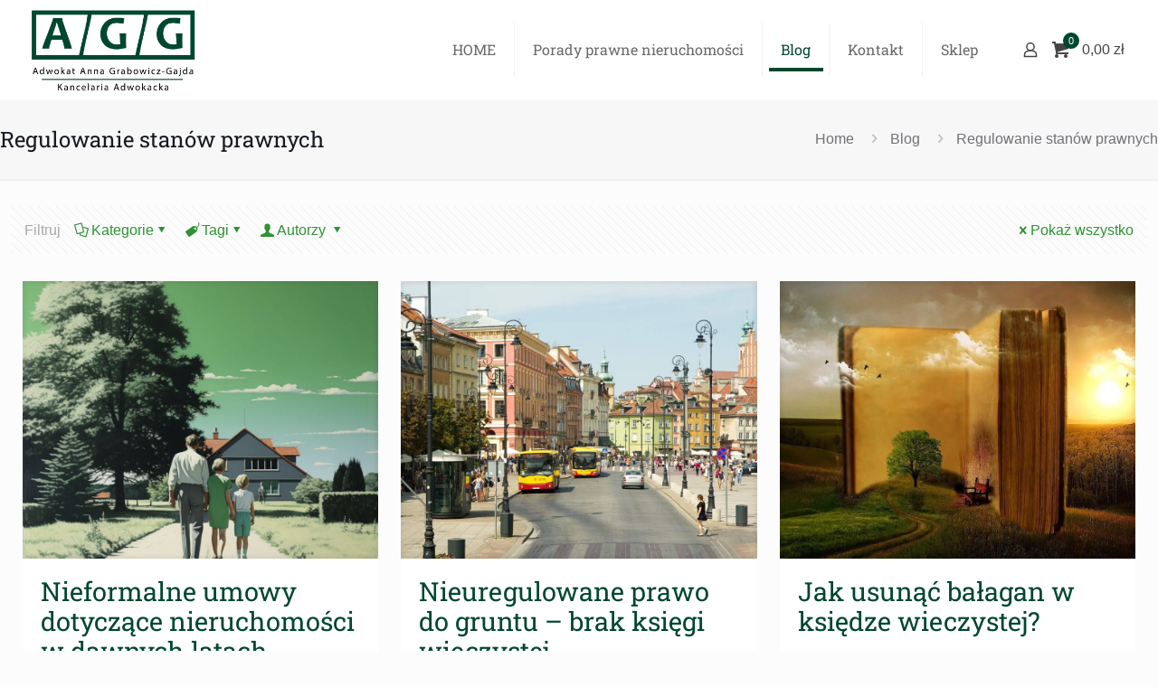

--- FILE ---
content_type: text/html; charset=UTF-8
request_url: https://grabowicz-gajda.pl/category/regulowanie-stanow-prawnych/
body_size: 21135
content:
<!DOCTYPE html>
<html lang="pl-PL" class="no-js " itemscope itemtype="https://schema.org/WebPage" >

<head><meta charset="UTF-8" /><script>if(navigator.userAgent.match(/MSIE|Internet Explorer/i)||navigator.userAgent.match(/Trident\/7\..*?rv:11/i)){var href=document.location.href;if(!href.match(/[?&]nowprocket/)){if(href.indexOf("?")==-1){if(href.indexOf("#")==-1){document.location.href=href+"?nowprocket=1"}else{document.location.href=href.replace("#","?nowprocket=1#")}}else{if(href.indexOf("#")==-1){document.location.href=href+"&nowprocket=1"}else{document.location.href=href.replace("#","&nowprocket=1#")}}}}</script><script>class RocketLazyLoadScripts{constructor(){this.triggerEvents=["keydown","mousedown","mousemove","touchmove","touchstart","touchend","wheel"],this.userEventHandler=this._triggerListener.bind(this),this.touchStartHandler=this._onTouchStart.bind(this),this.touchMoveHandler=this._onTouchMove.bind(this),this.touchEndHandler=this._onTouchEnd.bind(this),this.clickHandler=this._onClick.bind(this),this.interceptedClicks=[],window.addEventListener("pageshow",t=>{this.persisted=t.persisted}),window.addEventListener("DOMContentLoaded",()=>{this._preconnect3rdParties()}),this.delayedScripts={normal:[],async:[],defer:[]},this.trash=[],this.allJQueries=[]}_addUserInteractionListener(t){if(document.hidden){t._triggerListener();return}this.triggerEvents.forEach(e=>window.addEventListener(e,t.userEventHandler,{passive:!0})),window.addEventListener("touchstart",t.touchStartHandler,{passive:!0}),window.addEventListener("mousedown",t.touchStartHandler),document.addEventListener("visibilitychange",t.userEventHandler)}_removeUserInteractionListener(){this.triggerEvents.forEach(t=>window.removeEventListener(t,this.userEventHandler,{passive:!0})),document.removeEventListener("visibilitychange",this.userEventHandler)}_onTouchStart(t){"HTML"!==t.target.tagName&&(window.addEventListener("touchend",this.touchEndHandler),window.addEventListener("mouseup",this.touchEndHandler),window.addEventListener("touchmove",this.touchMoveHandler,{passive:!0}),window.addEventListener("mousemove",this.touchMoveHandler),t.target.addEventListener("click",this.clickHandler),this._renameDOMAttribute(t.target,"onclick","rocket-onclick"),this._pendingClickStarted())}_onTouchMove(t){window.removeEventListener("touchend",this.touchEndHandler),window.removeEventListener("mouseup",this.touchEndHandler),window.removeEventListener("touchmove",this.touchMoveHandler,{passive:!0}),window.removeEventListener("mousemove",this.touchMoveHandler),t.target.removeEventListener("click",this.clickHandler),this._renameDOMAttribute(t.target,"rocket-onclick","onclick"),this._pendingClickFinished()}_onTouchEnd(t){window.removeEventListener("touchend",this.touchEndHandler),window.removeEventListener("mouseup",this.touchEndHandler),window.removeEventListener("touchmove",this.touchMoveHandler,{passive:!0}),window.removeEventListener("mousemove",this.touchMoveHandler)}_onClick(t){t.target.removeEventListener("click",this.clickHandler),this._renameDOMAttribute(t.target,"rocket-onclick","onclick"),this.interceptedClicks.push(t),t.preventDefault(),t.stopPropagation(),t.stopImmediatePropagation(),this._pendingClickFinished()}_replayClicks(){window.removeEventListener("touchstart",this.touchStartHandler,{passive:!0}),window.removeEventListener("mousedown",this.touchStartHandler),this.interceptedClicks.forEach(t=>{t.target.dispatchEvent(new MouseEvent("click",{view:t.view,bubbles:!0,cancelable:!0}))})}_waitForPendingClicks(){return new Promise(t=>{this._isClickPending?this._pendingClickFinished=t:t()})}_pendingClickStarted(){this._isClickPending=!0}_pendingClickFinished(){this._isClickPending=!1}_renameDOMAttribute(t,e,r){t.hasAttribute&&t.hasAttribute(e)&&(event.target.setAttribute(r,event.target.getAttribute(e)),event.target.removeAttribute(e))}_triggerListener(){this._removeUserInteractionListener(this),"loading"===document.readyState?document.addEventListener("DOMContentLoaded",this._loadEverythingNow.bind(this)):this._loadEverythingNow()}_preconnect3rdParties(){let t=[];document.querySelectorAll("script[type=rocketlazyloadscript]").forEach(e=>{if(e.hasAttribute("src")){let r=new URL(e.src).origin;r!==location.origin&&t.push({src:r,crossOrigin:e.crossOrigin||"module"===e.getAttribute("data-rocket-type")})}}),t=[...new Map(t.map(t=>[JSON.stringify(t),t])).values()],this._batchInjectResourceHints(t,"preconnect")}async _loadEverythingNow(){this.lastBreath=Date.now(),this._delayEventListeners(this),this._delayJQueryReady(this),this._handleDocumentWrite(),this._registerAllDelayedScripts(),this._preloadAllScripts(),await this._loadScriptsFromList(this.delayedScripts.normal),await this._loadScriptsFromList(this.delayedScripts.defer),await this._loadScriptsFromList(this.delayedScripts.async);try{await this._triggerDOMContentLoaded(),await this._triggerWindowLoad()}catch(t){console.error(t)}window.dispatchEvent(new Event("rocket-allScriptsLoaded")),this._waitForPendingClicks().then(()=>{this._replayClicks()}),this._emptyTrash()}_registerAllDelayedScripts(){document.querySelectorAll("script[type=rocketlazyloadscript]").forEach(t=>{t.hasAttribute("data-rocket-src")?t.hasAttribute("async")&&!1!==t.async?this.delayedScripts.async.push(t):t.hasAttribute("defer")&&!1!==t.defer||"module"===t.getAttribute("data-rocket-type")?this.delayedScripts.defer.push(t):this.delayedScripts.normal.push(t):this.delayedScripts.normal.push(t)})}async _transformScript(t){return new Promise((await this._littleBreath(),navigator.userAgent.indexOf("Firefox/")>0||""===navigator.vendor)?e=>{let r=document.createElement("script");[...t.attributes].forEach(t=>{let e=t.nodeName;"type"!==e&&("data-rocket-type"===e&&(e="type"),"data-rocket-src"===e&&(e="src"),r.setAttribute(e,t.nodeValue))}),t.text&&(r.text=t.text),r.hasAttribute("src")?(r.addEventListener("load",e),r.addEventListener("error",e)):(r.text=t.text,e());try{t.parentNode.replaceChild(r,t)}catch(i){e()}}:async e=>{function r(){t.setAttribute("data-rocket-status","failed"),e()}try{let i=t.getAttribute("data-rocket-type"),n=t.getAttribute("data-rocket-src");t.text,i?(t.type=i,t.removeAttribute("data-rocket-type")):t.removeAttribute("type"),t.addEventListener("load",function r(){t.setAttribute("data-rocket-status","executed"),e()}),t.addEventListener("error",r),n?(t.removeAttribute("data-rocket-src"),t.src=n):t.src="data:text/javascript;base64,"+window.btoa(unescape(encodeURIComponent(t.text)))}catch(s){r()}})}async _loadScriptsFromList(t){let e=t.shift();return e&&e.isConnected?(await this._transformScript(e),this._loadScriptsFromList(t)):Promise.resolve()}_preloadAllScripts(){this._batchInjectResourceHints([...this.delayedScripts.normal,...this.delayedScripts.defer,...this.delayedScripts.async],"preload")}_batchInjectResourceHints(t,e){var r=document.createDocumentFragment();t.forEach(t=>{let i=t.getAttribute&&t.getAttribute("data-rocket-src")||t.src;if(i){let n=document.createElement("link");n.href=i,n.rel=e,"preconnect"!==e&&(n.as="script"),t.getAttribute&&"module"===t.getAttribute("data-rocket-type")&&(n.crossOrigin=!0),t.crossOrigin&&(n.crossOrigin=t.crossOrigin),t.integrity&&(n.integrity=t.integrity),r.appendChild(n),this.trash.push(n)}}),document.head.appendChild(r)}_delayEventListeners(t){let e={};function r(t,r){!function t(r){!e[r]&&(e[r]={originalFunctions:{add:r.addEventListener,remove:r.removeEventListener},eventsToRewrite:[]},r.addEventListener=function(){arguments[0]=i(arguments[0]),e[r].originalFunctions.add.apply(r,arguments)},r.removeEventListener=function(){arguments[0]=i(arguments[0]),e[r].originalFunctions.remove.apply(r,arguments)});function i(t){return e[r].eventsToRewrite.indexOf(t)>=0?"rocket-"+t:t}}(t),e[t].eventsToRewrite.push(r)}function i(t,e){let r=t[e];Object.defineProperty(t,e,{get:()=>r||function(){},set(i){t["rocket"+e]=r=i}})}r(document,"DOMContentLoaded"),r(window,"DOMContentLoaded"),r(window,"load"),r(window,"pageshow"),r(document,"readystatechange"),i(document,"onreadystatechange"),i(window,"onload"),i(window,"onpageshow")}_delayJQueryReady(t){let e;function r(r){if(r&&r.fn&&!t.allJQueries.includes(r)){r.fn.ready=r.fn.init.prototype.ready=function(e){return t.domReadyFired?e.bind(document)(r):document.addEventListener("rocket-DOMContentLoaded",()=>e.bind(document)(r)),r([])};let i=r.fn.on;r.fn.on=r.fn.init.prototype.on=function(){if(this[0]===window){function t(t){return t.split(" ").map(t=>"load"===t||0===t.indexOf("load.")?"rocket-jquery-load":t).join(" ")}"string"==typeof arguments[0]||arguments[0]instanceof String?arguments[0]=t(arguments[0]):"object"==typeof arguments[0]&&Object.keys(arguments[0]).forEach(e=>{delete Object.assign(arguments[0],{[t(e)]:arguments[0][e]})[e]})}return i.apply(this,arguments),this},t.allJQueries.push(r)}e=r}r(window.jQuery),Object.defineProperty(window,"jQuery",{get:()=>e,set(t){r(t)}})}async _triggerDOMContentLoaded(){this.domReadyFired=!0,await this._littleBreath(),document.dispatchEvent(new Event("rocket-DOMContentLoaded")),await this._littleBreath(),window.dispatchEvent(new Event("rocket-DOMContentLoaded")),await this._littleBreath(),document.dispatchEvent(new Event("rocket-readystatechange")),await this._littleBreath(),document.rocketonreadystatechange&&document.rocketonreadystatechange()}async _triggerWindowLoad(){await this._littleBreath(),window.dispatchEvent(new Event("rocket-load")),await this._littleBreath(),window.rocketonload&&window.rocketonload(),await this._littleBreath(),this.allJQueries.forEach(t=>t(window).trigger("rocket-jquery-load")),await this._littleBreath();let t=new Event("rocket-pageshow");t.persisted=this.persisted,window.dispatchEvent(t),await this._littleBreath(),window.rocketonpageshow&&window.rocketonpageshow({persisted:this.persisted})}_handleDocumentWrite(){let t=new Map;document.write=document.writeln=function(e){let r=document.currentScript;r||console.error("WPRocket unable to document.write this: "+e);let i=document.createRange(),n=r.parentElement,s=t.get(r);void 0===s&&(s=r.nextSibling,t.set(r,s));let a=document.createDocumentFragment();i.setStart(a,0),a.appendChild(i.createContextualFragment(e)),n.insertBefore(a,s)}}async _littleBreath(){Date.now()-this.lastBreath>45&&(await this._requestAnimFrame(),this.lastBreath=Date.now())}async _requestAnimFrame(){return document.hidden?new Promise(t=>setTimeout(t)):new Promise(t=>requestAnimationFrame(t))}_emptyTrash(){this.trash.forEach(t=>t.remove())}static run(){let t=new RocketLazyLoadScripts;t._addUserInteractionListener(t)}}RocketLazyLoadScripts.run();</script>


<meta name='robots' content='index, follow, max-image-preview:large, max-snippet:-1, max-video-preview:-1' />
	<style>img:is([sizes="auto" i], [sizes^="auto," i]) { contain-intrinsic-size: 3000px 1500px }</style>
	<link rel="alternate" hreflang="pl-PL" href="https://grabowicz-gajda.pl/category/regulowanie-stanow-prawnych/"/>
<!-- Google tag (gtag.js) -->
<script async src="https://www.googletagmanager.com/gtag/js?id=G-XVNZVECNQ2"></script>
<script>
  window.dataLayer = window.dataLayer || [];
  function gtag(){dataLayer.push(arguments);}
  gtag('js', new Date());

  gtag('config', 'G-XVNZVECNQ2');
</script><meta name="format-detection" content="telephone=no">
<meta name="viewport" content="width=device-width, initial-scale=1" />
<link rel="shortcut icon" href="https://grabowicz-gajda.pl/wp-content/uploads/2021/03/FAV1_ciemnozielone.png" type="image/x-icon" />
<meta name="theme-color" content="#ffffff" media="(prefers-color-scheme: light)">
<meta name="theme-color" content="#ffffff" media="(prefers-color-scheme: dark)">

	<!-- This site is optimized with the Yoast SEO plugin v26.3 - https://yoast.com/wordpress/plugins/seo/ -->
	<title>Archiwa: Regulowanie stanów prawnych - Adwokat nieruchomości Anna Grabowicz-Gajda</title>
	<link rel="canonical" href="https://grabowicz-gajda.pl/category/regulowanie-stanow-prawnych/" />
	<meta property="og:locale" content="pl_PL" />
	<meta property="og:type" content="article" />
	<meta property="og:title" content="Archiwa: Regulowanie stanów prawnych - Adwokat nieruchomości Anna Grabowicz-Gajda" />
	<meta property="og:url" content="https://grabowicz-gajda.pl/category/regulowanie-stanow-prawnych/" />
	<meta property="og:site_name" content="Adwokat nieruchomości Anna Grabowicz-Gajda" />
	<meta name="twitter:card" content="summary_large_image" />
	<script type="application/ld+json" class="yoast-schema-graph">{"@context":"https://schema.org","@graph":[{"@type":"CollectionPage","@id":"https://grabowicz-gajda.pl/category/regulowanie-stanow-prawnych/","url":"https://grabowicz-gajda.pl/category/regulowanie-stanow-prawnych/","name":"Archiwa: Regulowanie stanów prawnych - Adwokat nieruchomości Anna Grabowicz-Gajda","isPartOf":{"@id":"https://grabowicz-gajda.pl/#website"},"primaryImageOfPage":{"@id":"https://grabowicz-gajda.pl/category/regulowanie-stanow-prawnych/#primaryimage"},"image":{"@id":"https://grabowicz-gajda.pl/category/regulowanie-stanow-prawnych/#primaryimage"},"thumbnailUrl":"https://grabowicz-gajda.pl/wp-content/uploads/2023/07/nieformalne-umowy-w-nieruchomosciach-w-dawnych-latach.png","breadcrumb":{"@id":"https://grabowicz-gajda.pl/category/regulowanie-stanow-prawnych/#breadcrumb"},"inLanguage":"pl-PL"},{"@type":"ImageObject","inLanguage":"pl-PL","@id":"https://grabowicz-gajda.pl/category/regulowanie-stanow-prawnych/#primaryimage","url":"https://grabowicz-gajda.pl/wp-content/uploads/2023/07/nieformalne-umowy-w-nieruchomosciach-w-dawnych-latach.png","contentUrl":"https://grabowicz-gajda.pl/wp-content/uploads/2023/07/nieformalne-umowy-w-nieruchomosciach-w-dawnych-latach.png","width":1024,"height":1024,"caption":"Nieformalne umowy w nieruchomościach."},{"@type":"BreadcrumbList","@id":"https://grabowicz-gajda.pl/category/regulowanie-stanow-prawnych/#breadcrumb","itemListElement":[{"@type":"ListItem","position":1,"name":"Strona główna","item":"https://grabowicz-gajda.pl/"},{"@type":"ListItem","position":2,"name":"Regulowanie stanów prawnych"}]},{"@type":"WebSite","@id":"https://grabowicz-gajda.pl/#website","url":"https://grabowicz-gajda.pl/","name":"Adwokat nieruchomości Anna Grabowicz-Gajda","description":"","publisher":{"@id":"https://grabowicz-gajda.pl/#organization"},"potentialAction":[{"@type":"SearchAction","target":{"@type":"EntryPoint","urlTemplate":"https://grabowicz-gajda.pl/?s={search_term_string}"},"query-input":{"@type":"PropertyValueSpecification","valueRequired":true,"valueName":"search_term_string"}}],"inLanguage":"pl-PL"},{"@type":"Organization","@id":"https://grabowicz-gajda.pl/#organization","name":"Adwokat nieruchomości Anna Grabowicz-Gajda","url":"https://grabowicz-gajda.pl/","logo":{"@type":"ImageObject","inLanguage":"pl-PL","@id":"https://grabowicz-gajda.pl/#/schema/logo/image/","url":"https://grabowicz-gajda.pl/wp-content/uploads/2021/03/AGG-adwokat-kancelaria-adwokacka-CiemnoZielone.png","contentUrl":"https://grabowicz-gajda.pl/wp-content/uploads/2021/03/AGG-adwokat-kancelaria-adwokacka-CiemnoZielone.png","width":1353,"height":729,"caption":"Adwokat nieruchomości Anna Grabowicz-Gajda"},"image":{"@id":"https://grabowicz-gajda.pl/#/schema/logo/image/"}}]}</script>
	<!-- / Yoast SEO plugin. -->


<link rel='dns-prefetch' href='//fonts.gstatic.com' />
<link rel="alternate" type="application/rss+xml" title="Adwokat nieruchomości Anna Grabowicz-Gajda &raquo; Kanał z wpisami" href="https://grabowicz-gajda.pl/feed/" />
<link rel="alternate" type="application/rss+xml" title="Adwokat nieruchomości Anna Grabowicz-Gajda &raquo; Kanał z komentarzami" href="https://grabowicz-gajda.pl/comments/feed/" />
<link rel="alternate" type="application/rss+xml" title="Adwokat nieruchomości Anna Grabowicz-Gajda &raquo; Kanał z wpisami zaszufladkowanymi do kategorii Regulowanie stanów prawnych" href="https://grabowicz-gajda.pl/category/regulowanie-stanow-prawnych/feed/" />
<style id='global-styles-inline-css' type='text/css'>
:root{--wp--preset--aspect-ratio--square: 1;--wp--preset--aspect-ratio--4-3: 4/3;--wp--preset--aspect-ratio--3-4: 3/4;--wp--preset--aspect-ratio--3-2: 3/2;--wp--preset--aspect-ratio--2-3: 2/3;--wp--preset--aspect-ratio--16-9: 16/9;--wp--preset--aspect-ratio--9-16: 9/16;--wp--preset--color--black: #000000;--wp--preset--color--cyan-bluish-gray: #abb8c3;--wp--preset--color--white: #ffffff;--wp--preset--color--pale-pink: #f78da7;--wp--preset--color--vivid-red: #cf2e2e;--wp--preset--color--luminous-vivid-orange: #ff6900;--wp--preset--color--luminous-vivid-amber: #fcb900;--wp--preset--color--light-green-cyan: #7bdcb5;--wp--preset--color--vivid-green-cyan: #00d084;--wp--preset--color--pale-cyan-blue: #8ed1fc;--wp--preset--color--vivid-cyan-blue: #0693e3;--wp--preset--color--vivid-purple: #9b51e0;--wp--preset--gradient--vivid-cyan-blue-to-vivid-purple: linear-gradient(135deg,rgba(6,147,227,1) 0%,rgb(155,81,224) 100%);--wp--preset--gradient--light-green-cyan-to-vivid-green-cyan: linear-gradient(135deg,rgb(122,220,180) 0%,rgb(0,208,130) 100%);--wp--preset--gradient--luminous-vivid-amber-to-luminous-vivid-orange: linear-gradient(135deg,rgba(252,185,0,1) 0%,rgba(255,105,0,1) 100%);--wp--preset--gradient--luminous-vivid-orange-to-vivid-red: linear-gradient(135deg,rgba(255,105,0,1) 0%,rgb(207,46,46) 100%);--wp--preset--gradient--very-light-gray-to-cyan-bluish-gray: linear-gradient(135deg,rgb(238,238,238) 0%,rgb(169,184,195) 100%);--wp--preset--gradient--cool-to-warm-spectrum: linear-gradient(135deg,rgb(74,234,220) 0%,rgb(151,120,209) 20%,rgb(207,42,186) 40%,rgb(238,44,130) 60%,rgb(251,105,98) 80%,rgb(254,248,76) 100%);--wp--preset--gradient--blush-light-purple: linear-gradient(135deg,rgb(255,206,236) 0%,rgb(152,150,240) 100%);--wp--preset--gradient--blush-bordeaux: linear-gradient(135deg,rgb(254,205,165) 0%,rgb(254,45,45) 50%,rgb(107,0,62) 100%);--wp--preset--gradient--luminous-dusk: linear-gradient(135deg,rgb(255,203,112) 0%,rgb(199,81,192) 50%,rgb(65,88,208) 100%);--wp--preset--gradient--pale-ocean: linear-gradient(135deg,rgb(255,245,203) 0%,rgb(182,227,212) 50%,rgb(51,167,181) 100%);--wp--preset--gradient--electric-grass: linear-gradient(135deg,rgb(202,248,128) 0%,rgb(113,206,126) 100%);--wp--preset--gradient--midnight: linear-gradient(135deg,rgb(2,3,129) 0%,rgb(40,116,252) 100%);--wp--preset--font-size--small: 13px;--wp--preset--font-size--medium: 20px;--wp--preset--font-size--large: 36px;--wp--preset--font-size--x-large: 42px;--wp--preset--spacing--20: 0.44rem;--wp--preset--spacing--30: 0.67rem;--wp--preset--spacing--40: 1rem;--wp--preset--spacing--50: 1.5rem;--wp--preset--spacing--60: 2.25rem;--wp--preset--spacing--70: 3.38rem;--wp--preset--spacing--80: 5.06rem;--wp--preset--shadow--natural: 6px 6px 9px rgba(0, 0, 0, 0.2);--wp--preset--shadow--deep: 12px 12px 50px rgba(0, 0, 0, 0.4);--wp--preset--shadow--sharp: 6px 6px 0px rgba(0, 0, 0, 0.2);--wp--preset--shadow--outlined: 6px 6px 0px -3px rgba(255, 255, 255, 1), 6px 6px rgba(0, 0, 0, 1);--wp--preset--shadow--crisp: 6px 6px 0px rgba(0, 0, 0, 1);}:where(.is-layout-flex){gap: 0.5em;}:where(.is-layout-grid){gap: 0.5em;}body .is-layout-flex{display: flex;}.is-layout-flex{flex-wrap: wrap;align-items: center;}.is-layout-flex > :is(*, div){margin: 0;}body .is-layout-grid{display: grid;}.is-layout-grid > :is(*, div){margin: 0;}:where(.wp-block-columns.is-layout-flex){gap: 2em;}:where(.wp-block-columns.is-layout-grid){gap: 2em;}:where(.wp-block-post-template.is-layout-flex){gap: 1.25em;}:where(.wp-block-post-template.is-layout-grid){gap: 1.25em;}.has-black-color{color: var(--wp--preset--color--black) !important;}.has-cyan-bluish-gray-color{color: var(--wp--preset--color--cyan-bluish-gray) !important;}.has-white-color{color: var(--wp--preset--color--white) !important;}.has-pale-pink-color{color: var(--wp--preset--color--pale-pink) !important;}.has-vivid-red-color{color: var(--wp--preset--color--vivid-red) !important;}.has-luminous-vivid-orange-color{color: var(--wp--preset--color--luminous-vivid-orange) !important;}.has-luminous-vivid-amber-color{color: var(--wp--preset--color--luminous-vivid-amber) !important;}.has-light-green-cyan-color{color: var(--wp--preset--color--light-green-cyan) !important;}.has-vivid-green-cyan-color{color: var(--wp--preset--color--vivid-green-cyan) !important;}.has-pale-cyan-blue-color{color: var(--wp--preset--color--pale-cyan-blue) !important;}.has-vivid-cyan-blue-color{color: var(--wp--preset--color--vivid-cyan-blue) !important;}.has-vivid-purple-color{color: var(--wp--preset--color--vivid-purple) !important;}.has-black-background-color{background-color: var(--wp--preset--color--black) !important;}.has-cyan-bluish-gray-background-color{background-color: var(--wp--preset--color--cyan-bluish-gray) !important;}.has-white-background-color{background-color: var(--wp--preset--color--white) !important;}.has-pale-pink-background-color{background-color: var(--wp--preset--color--pale-pink) !important;}.has-vivid-red-background-color{background-color: var(--wp--preset--color--vivid-red) !important;}.has-luminous-vivid-orange-background-color{background-color: var(--wp--preset--color--luminous-vivid-orange) !important;}.has-luminous-vivid-amber-background-color{background-color: var(--wp--preset--color--luminous-vivid-amber) !important;}.has-light-green-cyan-background-color{background-color: var(--wp--preset--color--light-green-cyan) !important;}.has-vivid-green-cyan-background-color{background-color: var(--wp--preset--color--vivid-green-cyan) !important;}.has-pale-cyan-blue-background-color{background-color: var(--wp--preset--color--pale-cyan-blue) !important;}.has-vivid-cyan-blue-background-color{background-color: var(--wp--preset--color--vivid-cyan-blue) !important;}.has-vivid-purple-background-color{background-color: var(--wp--preset--color--vivid-purple) !important;}.has-black-border-color{border-color: var(--wp--preset--color--black) !important;}.has-cyan-bluish-gray-border-color{border-color: var(--wp--preset--color--cyan-bluish-gray) !important;}.has-white-border-color{border-color: var(--wp--preset--color--white) !important;}.has-pale-pink-border-color{border-color: var(--wp--preset--color--pale-pink) !important;}.has-vivid-red-border-color{border-color: var(--wp--preset--color--vivid-red) !important;}.has-luminous-vivid-orange-border-color{border-color: var(--wp--preset--color--luminous-vivid-orange) !important;}.has-luminous-vivid-amber-border-color{border-color: var(--wp--preset--color--luminous-vivid-amber) !important;}.has-light-green-cyan-border-color{border-color: var(--wp--preset--color--light-green-cyan) !important;}.has-vivid-green-cyan-border-color{border-color: var(--wp--preset--color--vivid-green-cyan) !important;}.has-pale-cyan-blue-border-color{border-color: var(--wp--preset--color--pale-cyan-blue) !important;}.has-vivid-cyan-blue-border-color{border-color: var(--wp--preset--color--vivid-cyan-blue) !important;}.has-vivid-purple-border-color{border-color: var(--wp--preset--color--vivid-purple) !important;}.has-vivid-cyan-blue-to-vivid-purple-gradient-background{background: var(--wp--preset--gradient--vivid-cyan-blue-to-vivid-purple) !important;}.has-light-green-cyan-to-vivid-green-cyan-gradient-background{background: var(--wp--preset--gradient--light-green-cyan-to-vivid-green-cyan) !important;}.has-luminous-vivid-amber-to-luminous-vivid-orange-gradient-background{background: var(--wp--preset--gradient--luminous-vivid-amber-to-luminous-vivid-orange) !important;}.has-luminous-vivid-orange-to-vivid-red-gradient-background{background: var(--wp--preset--gradient--luminous-vivid-orange-to-vivid-red) !important;}.has-very-light-gray-to-cyan-bluish-gray-gradient-background{background: var(--wp--preset--gradient--very-light-gray-to-cyan-bluish-gray) !important;}.has-cool-to-warm-spectrum-gradient-background{background: var(--wp--preset--gradient--cool-to-warm-spectrum) !important;}.has-blush-light-purple-gradient-background{background: var(--wp--preset--gradient--blush-light-purple) !important;}.has-blush-bordeaux-gradient-background{background: var(--wp--preset--gradient--blush-bordeaux) !important;}.has-luminous-dusk-gradient-background{background: var(--wp--preset--gradient--luminous-dusk) !important;}.has-pale-ocean-gradient-background{background: var(--wp--preset--gradient--pale-ocean) !important;}.has-electric-grass-gradient-background{background: var(--wp--preset--gradient--electric-grass) !important;}.has-midnight-gradient-background{background: var(--wp--preset--gradient--midnight) !important;}.has-small-font-size{font-size: var(--wp--preset--font-size--small) !important;}.has-medium-font-size{font-size: var(--wp--preset--font-size--medium) !important;}.has-large-font-size{font-size: var(--wp--preset--font-size--large) !important;}.has-x-large-font-size{font-size: var(--wp--preset--font-size--x-large) !important;}
:where(.wp-block-post-template.is-layout-flex){gap: 1.25em;}:where(.wp-block-post-template.is-layout-grid){gap: 1.25em;}
:where(.wp-block-columns.is-layout-flex){gap: 2em;}:where(.wp-block-columns.is-layout-grid){gap: 2em;}
:root :where(.wp-block-pullquote){font-size: 1.5em;line-height: 1.6;}
</style>
<link data-minify="1" rel='stylesheet' id='contact-form-7-css' href='https://grabowicz-gajda.pl/wp-content/cache/min/1/wp-content/plugins/contact-form-7/includes/css/styles.css?ver=1767202937' type='text/css' media='all' />
<link data-minify="1" rel='stylesheet' id='google_business_reviews_rating_wp_css-css' href='https://grabowicz-gajda.pl/wp-content/cache/min/1/wp-content/plugins/g-business-reviews-rating/wp/css/css.css?ver=1767202937' type='text/css' media='all' />
<link data-minify="1" rel='stylesheet' id='woocommerce-layout-css' href='https://grabowicz-gajda.pl/wp-content/cache/min/1/wp-content/plugins/woocommerce/assets/css/woocommerce-layout.css?ver=1767202937' type='text/css' media='all' />
<link data-minify="1" rel='stylesheet' id='woocommerce-smallscreen-css' href='https://grabowicz-gajda.pl/wp-content/cache/min/1/wp-content/plugins/woocommerce/assets/css/woocommerce-smallscreen.css?ver=1767202937' type='text/css' media='only screen and (max-width: 768px)' />
<link data-minify="1" rel='stylesheet' id='woocommerce-general-css' href='https://grabowicz-gajda.pl/wp-content/cache/min/1/wp-content/plugins/woocommerce/assets/css/woocommerce.css?ver=1767202937' type='text/css' media='all' />
<style id='woocommerce-inline-inline-css' type='text/css'>
.woocommerce form .form-row .required { visibility: visible; }
</style>
<link rel='stylesheet' id='ez-toc-css' href='https://grabowicz-gajda.pl/wp-content/plugins/easy-table-of-contents/assets/css/screen.min.css?ver=2.0.76' type='text/css' media='all' />
<style id='ez-toc-inline-css' type='text/css'>
div#ez-toc-container .ez-toc-title {font-size: 130%;}div#ez-toc-container .ez-toc-title {font-weight: 500;}div#ez-toc-container ul li , div#ez-toc-container ul li a {font-size: 100%;}div#ez-toc-container ul li , div#ez-toc-container ul li a {font-weight: 500;}div#ez-toc-container nav ul ul li {font-size: 90%;}div#ez-toc-container {background: #fff;border: 1px solid #004730;width: 100%;}div#ez-toc-container p.ez-toc-title , #ez-toc-container .ez_toc_custom_title_icon , #ez-toc-container .ez_toc_custom_toc_icon {color: #0a0a0a;}div#ez-toc-container ul.ez-toc-list a {color: #004730;}div#ez-toc-container ul.ez-toc-list a:hover {color: #004730;}div#ez-toc-container ul.ez-toc-list a:visited {color: #a5afaf;}
.ez-toc-container-direction {direction: ltr;}.ez-toc-counter ul {direction: ltr;counter-reset: item ;}.ez-toc-counter nav ul li a::before {content: counter(item, roman) '  ';margin-right: .2em; counter-increment: item;flex-grow: 0;flex-shrink: 0;float: left; }.ez-toc-widget-direction {direction: ltr;}.ez-toc-widget-container ul {direction: ltr;counter-reset: item ;}.ez-toc-widget-container nav ul li a::before {content: counter(item, roman) '  ';margin-right: .2em; counter-increment: item;flex-grow: 0;flex-shrink: 0;float: left; }
</style>
<link data-minify="1" rel='stylesheet' id='brands-styles-css' href='https://grabowicz-gajda.pl/wp-content/cache/min/1/wp-content/plugins/woocommerce/assets/css/brands.css?ver=1767202937' type='text/css' media='all' />
<link data-minify="1" rel='stylesheet' id='mfn-be-css' href='https://grabowicz-gajda.pl/wp-content/cache/min/1/wp-content/themes/betheme/css/be.min.css?ver=1767202937' type='text/css' media='all' />
<link rel='stylesheet' id='mfn-animations-css' href='https://grabowicz-gajda.pl/wp-content/themes/betheme/assets/animations/animations.min.css?ver=28.1.8' type='text/css' media='all' />
<link data-minify="1" rel='stylesheet' id='mfn-font-awesome-css' href='https://grabowicz-gajda.pl/wp-content/cache/min/1/wp-content/themes/betheme/fonts/fontawesome/fontawesome.min.css?ver=1767202937' type='text/css' media='all' />
<link rel='stylesheet' id='mfn-responsive-css' href='https://grabowicz-gajda.pl/wp-content/themes/betheme/css/responsive.min.css?ver=28.1.8' type='text/css' media='all' />
<link data-minify="1" rel='stylesheet' id='mfn-local-fonts-css' href='https://grabowicz-gajda.pl/wp-content/cache/min/1/wp-content/uploads/betheme/fonts/mfn-local-fonts.css?ver=1767202937' type='text/css' media='all' />
<link rel='stylesheet' id='mfn-woo-css' href='https://grabowicz-gajda.pl/wp-content/themes/betheme/css/woocommerce.min.css?ver=28.1.8' type='text/css' media='all' />
<link data-minify="1" rel='stylesheet' id='mfn-static-css' href='https://grabowicz-gajda.pl/wp-content/cache/min/1/wp-content/uploads/betheme/css/static.css?ver=1767202937' type='text/css' media='all' />
<style id='mfn-dynamic-inline-css' type='text/css'>
form input.display-none{display:none!important}
</style>
<style id='rocket-lazyload-inline-css' type='text/css'>
.rll-youtube-player{position:relative;padding-bottom:56.23%;height:0;overflow:hidden;max-width:100%;}.rll-youtube-player:focus-within{outline: 2px solid currentColor;outline-offset: 5px;}.rll-youtube-player iframe{position:absolute;top:0;left:0;width:100%;height:100%;z-index:100;background:0 0}.rll-youtube-player img{bottom:0;display:block;left:0;margin:auto;max-width:100%;width:100%;position:absolute;right:0;top:0;border:none;height:auto;-webkit-transition:.4s all;-moz-transition:.4s all;transition:.4s all}.rll-youtube-player img:hover{-webkit-filter:brightness(75%)}.rll-youtube-player .play{height:100%;width:100%;left:0;top:0;position:absolute;background:url(https://grabowicz-gajda.pl/wp-content/plugins/wp-rocket/assets/img/youtube.png) no-repeat center;background-color: transparent !important;cursor:pointer;border:none;}.wp-embed-responsive .wp-has-aspect-ratio .rll-youtube-player{position:absolute;padding-bottom:0;width:100%;height:100%;top:0;bottom:0;left:0;right:0}
</style>
<script type="text/javascript" src="https://grabowicz-gajda.pl/wp-includes/js/jquery/jquery.min.js?ver=3.7.1" id="jquery-core-js"></script>
<script type="text/javascript" src="https://grabowicz-gajda.pl/wp-includes/js/jquery/jquery-migrate.min.js?ver=3.4.1" id="jquery-migrate-js" defer></script>
<script type="rocketlazyloadscript" data-minify="1" data-rocket-type="text/javascript" data-rocket-src="https://grabowicz-gajda.pl/wp-content/cache/min/1/wp-content/plugins/g-business-reviews-rating/wp/js/js.js?ver=1754135824" id="google_business_reviews_rating_wp_js-js" defer></script>
<script type="text/javascript" src="https://grabowicz-gajda.pl/wp-content/plugins/woocommerce/assets/js/jquery-blockui/jquery.blockUI.min.js?ver=2.7.0-wc.10.3.7" id="wc-jquery-blockui-js" defer="defer" data-wp-strategy="defer"></script>
<script type="rocketlazyloadscript" data-rocket-type="text/javascript" data-rocket-src="https://grabowicz-gajda.pl/wp-content/plugins/woocommerce/assets/js/js-cookie/js.cookie.min.js?ver=2.1.4-wc.10.3.7" id="wc-js-cookie-js" defer="defer" data-wp-strategy="defer"></script>
<script type="text/javascript" id="woocommerce-js-extra">
/* <![CDATA[ */
var woocommerce_params = {"ajax_url":"\/wp-admin\/admin-ajax.php","wc_ajax_url":"\/?wc-ajax=%%endpoint%%","i18n_password_show":"Poka\u017c has\u0142o","i18n_password_hide":"Ukryj has\u0142o"};
/* ]]> */
</script>
<script type="rocketlazyloadscript" data-rocket-type="text/javascript" data-rocket-src="https://grabowicz-gajda.pl/wp-content/plugins/woocommerce/assets/js/frontend/woocommerce.min.js?ver=10.3.7" id="woocommerce-js" defer="defer" data-wp-strategy="defer"></script>
<script type="text/javascript" id="wc-cart-fragments-js-extra">
/* <![CDATA[ */
var wc_cart_fragments_params = {"ajax_url":"\/wp-admin\/admin-ajax.php","wc_ajax_url":"\/?wc-ajax=%%endpoint%%","cart_hash_key":"wc_cart_hash_9d77b42dc2f35d6f6806766011a98b53","fragment_name":"wc_fragments_9d77b42dc2f35d6f6806766011a98b53","request_timeout":"5000"};
/* ]]> */
</script>
<script type="rocketlazyloadscript" data-rocket-type="text/javascript" data-rocket-src="https://grabowicz-gajda.pl/wp-content/plugins/woocommerce/assets/js/frontend/cart-fragments.min.js?ver=10.3.7" id="wc-cart-fragments-js" defer="defer" data-wp-strategy="defer"></script>
<link rel="https://api.w.org/" href="https://grabowicz-gajda.pl/wp-json/" /><link rel="alternate" title="JSON" type="application/json" href="https://grabowicz-gajda.pl/wp-json/wp/v2/categories/125" /><link rel="EditURI" type="application/rsd+xml" title="RSD" href="https://grabowicz-gajda.pl/xmlrpc.php?rsd" />
<meta name="generator" content="WordPress 6.8.3" />
<meta name="generator" content="WooCommerce 10.3.7" />
<meta name="ti-site-data" content="[base64]" />	<noscript><style>.woocommerce-product-gallery{ opacity: 1 !important; }</style></noscript>
	<!-- WooCommerce Colors -->
<style type="text/css">

</style>
<!--/WooCommerce Colors-->
<noscript><style id="rocket-lazyload-nojs-css">.rll-youtube-player, [data-lazy-src]{display:none !important;}</style></noscript>
</head>

<body class="archive category category-regulowanie-stanow-prawnych category-125 wp-embed-responsive wp-theme-betheme theme-betheme woocommerce-no-js woocommerce-block-theme-has-button-styles  color-custom content-brightness-light input-brightness-light style-default button-animation-slide button-animation-slide-right layout-full-width header-classic sticky-header sticky-tb-color ab-hide menu-line-below-80 menuo-right logo-no-sticky-padding subheader-title-left footer-stick footer-copy-center responsive-overflow-x-mobile mobile-tb-center mobile-mini-mr-ll tablet-sticky mobile-sticky mobile-header-mini mobile-icon-user-ss mobile-icon-wishlist-ss mobile-icon-search-ss mobile-icon-wpml-ss mobile-icon-action-ss be-page-2240 be-reg-2818 product-gallery-zoom mobile-row-2-products mfn-variable-swatches" >

	
		
		<!-- mfn_hook_top --><!-- mfn_hook_top -->
		
		
		<div id="Wrapper">

	<div id="Header_wrapper" class="" >

	<header id="Header">


<div class="header_placeholder"></div>

<div id="Top_bar">

	<div class="container">
		<div class="column one">

			<div class="top_bar_left clearfix">

				<div class="logo"><a id="logo" href="https://grabowicz-gajda.pl" title="Adwokat nieruchomości Anna Grabowicz-Gajda" data-height="100" data-padding="5"><img width="1353" height="729" class="logo-main scale-with-grid " src="data:image/svg+xml,%3Csvg%20xmlns='http://www.w3.org/2000/svg'%20viewBox='0%200%201353%20729'%3E%3C/svg%3E" data-retina="" data-alt="AGG adwokat kancelaria adwokacka-CiemnoZielone" data-no-retina data-lazy-src="https://grabowicz-gajda.pl/wp-content/uploads/2021/03/AGG-adwokat-kancelaria-adwokacka-CiemnoZielone.png"/><noscript><img width="1353" height="729" class="logo-main scale-with-grid " src="https://grabowicz-gajda.pl/wp-content/uploads/2021/03/AGG-adwokat-kancelaria-adwokacka-CiemnoZielone.png" data-retina="" data-alt="AGG adwokat kancelaria adwokacka-CiemnoZielone" data-no-retina/></noscript><img width="1344" height="450" class="logo-sticky scale-with-grid " src="data:image/svg+xml,%3Csvg%20xmlns='http://www.w3.org/2000/svg'%20viewBox='0%200%201344%20450'%3E%3C/svg%3E" data-retina="" data-alt="AGG ciemno zielone" data-no-retina data-lazy-src="https://grabowicz-gajda.pl/wp-content/uploads/2021/03/AGG-ciemno-zielone.png"/><noscript><img width="1344" height="450" class="logo-sticky scale-with-grid " src="https://grabowicz-gajda.pl/wp-content/uploads/2021/03/AGG-ciemno-zielone.png" data-retina="" data-alt="AGG ciemno zielone" data-no-retina/></noscript><img width="1353" height="729" class="logo-mobile scale-with-grid " src="data:image/svg+xml,%3Csvg%20xmlns='http://www.w3.org/2000/svg'%20viewBox='0%200%201353%20729'%3E%3C/svg%3E" data-retina="" data-alt="AGG adwokat kancelaria adwokacka-CiemnoZielone" data-no-retina data-lazy-src="https://grabowicz-gajda.pl/wp-content/uploads/2021/03/AGG-adwokat-kancelaria-adwokacka-CiemnoZielone.png"/><noscript><img width="1353" height="729" class="logo-mobile scale-with-grid " src="https://grabowicz-gajda.pl/wp-content/uploads/2021/03/AGG-adwokat-kancelaria-adwokacka-CiemnoZielone.png" data-retina="" data-alt="AGG adwokat kancelaria adwokacka-CiemnoZielone" data-no-retina/></noscript><img width="1344" height="450" class="logo-mobile-sticky scale-with-grid " src="data:image/svg+xml,%3Csvg%20xmlns='http://www.w3.org/2000/svg'%20viewBox='0%200%201344%20450'%3E%3C/svg%3E" data-retina="" data-alt="AGG ciemno zielone" data-no-retina data-lazy-src="https://grabowicz-gajda.pl/wp-content/uploads/2021/03/AGG-ciemno-zielone.png"/><noscript><img width="1344" height="450" class="logo-mobile-sticky scale-with-grid " src="https://grabowicz-gajda.pl/wp-content/uploads/2021/03/AGG-ciemno-zielone.png" data-retina="" data-alt="AGG ciemno zielone" data-no-retina/></noscript></a></div>
				<div class="menu_wrapper">
					<a class="responsive-menu-toggle " href="#" aria-label="mobile menu"><i class="icon-menu-fine" aria-hidden="true"></i></a><nav id="menu" role="navigation" aria-expanded="false" aria-label="Main menu"><ul id="menu-main-menu" class="menu menu-main"><li id="menu-item-2190" class="scroll menu-item menu-item-type-custom menu-item-object-custom menu-item-home menu-item-has-children"><a href="https://grabowicz-gajda.pl/#home"><span>HOME</span></a>
<ul class="sub-menu">
	<li id="menu-item-2191" class="scroll menu-item menu-item-type-custom menu-item-object-custom menu-item-home"><a href="https://grabowicz-gajda.pl/#omnie"><span>O mnie</span></a></li>
	<li id="menu-item-2262" class="menu-item menu-item-type-custom menu-item-object-custom menu-item-home"><a href="https://grabowicz-gajda.pl/#jakdzialam"><span>Jak działam?</span></a></li>
	<li id="menu-item-2193" class="scroll menu-item menu-item-type-custom menu-item-object-custom"><a href="http://themes.muffingroup.com/be/profile/#work"><span>Referencje</span></a></li>
	<li id="menu-item-2194" class="scroll menu-item menu-item-type-custom menu-item-object-custom"><a href="http://themes.muffingroup.com/be/profile/#skills"><span>Usługi</span></a></li>
</ul>
</li>
<li id="menu-item-2259" class="menu-item menu-item-type-post_type menu-item-object-page"><a href="https://grabowicz-gajda.pl/porady-nieruchomosci-online/"><span>Porady prawne nieruchomości</span></a></li>
<li id="menu-item-2279" class="menu-item menu-item-type-post_type menu-item-object-page current_page_parent current-menu-ancestor current-menu-parent current_page_ancestor menu-item-has-children current-menu-item"><a href="https://grabowicz-gajda.pl/blog/"><span>Blog</span></a>
<ul class="sub-menu">
	<li id="menu-item-3213" class="menu-item menu-item-type-taxonomy menu-item-object-category"><a href="https://grabowicz-gajda.pl/category/zasiedzenie/"><span>Zasiedzenie nieruchomości</span></a></li>
	<li id="menu-item-3214" class="menu-item menu-item-type-taxonomy menu-item-object-category"><a href="https://grabowicz-gajda.pl/category/wspolwlasnosc/"><span>Współwłasność nieruchomości</span></a></li>
	<li id="menu-item-3215" class="menu-item menu-item-type-taxonomy menu-item-object-category"><a href="https://grabowicz-gajda.pl/category/sprzedaz-nieruchomosci/"><span>Sprzedaż nieruchomości</span></a></li>
	<li id="menu-item-3216" class="menu-item menu-item-type-taxonomy menu-item-object-category current-menu-item"><a href="https://grabowicz-gajda.pl/category/regulowanie-stanow-prawnych/"><span>Regulowanie stanów prawnych</span></a></li>
	<li id="menu-item-3217" class="menu-item menu-item-type-taxonomy menu-item-object-category"><a href="https://grabowicz-gajda.pl/category/obciazone-nieruchomosci/"><span>Obciążone nieruchomości</span></a></li>
</ul>
</li>
<li id="menu-item-2195" class="scroll menu-item menu-item-type-custom menu-item-object-custom menu-item-home"><a href="https://grabowicz-gajda.pl/#kontakt"><span>Kontakt</span></a></li>
<li id="menu-item-2519" class="menu-item menu-item-type-post_type menu-item-object-page"><a href="https://grabowicz-gajda.pl/sklep/"><span>Sklep</span></a></li>
</ul></nav>				</div>

				<div class="secondary_menu_wrapper">
									</div>

				
			</div>

			<div class="top_bar_right "><div class="top_bar_right_wrapper"><a class="top-bar-right-icon myaccount_button top-bar-right-icon-user toggle-login-modal is-boxed logged-out" href="https://grabowicz-gajda.pl/moje-konto/"><svg width="26" viewBox="0 0 26 26" aria-label="user icon"><defs><style>.path{fill:none;stroke:#333333;stroke-width:1.5px;}</style></defs><circle class="path" cx="13" cy="9.7" r="4.1"/><path class="path" d="M19.51,18.1v2.31h-13V18.1c0-2.37,2.92-4.3,6.51-4.3S19.51,15.73,19.51,18.1Z"/></svg></a><a id="header_cart" class="top-bar-right-icon header-cart top-bar-right-icon-cart " href="https://grabowicz-gajda.pl/koszyk/"><i class="icon-basket" aria-label="cart icon"></i><span class="header-cart-count">0</span><p class="header-cart-total">0,00&nbsp;&#122;&#322;</p></a></div></div>
			<div class="search_wrapper">
				
<form method="get" class="form-searchform" action="https://grabowicz-gajda.pl/">

	
  <svg class="icon_search" width="26" viewBox="0 0 26 26" aria-label="search icon"><defs><style>.path{fill:none;stroke:#000;stroke-miterlimit:10;stroke-width:1.5px;}</style></defs><circle class="path" cx="11.35" cy="11.35" r="6"></circle><line class="path" x1="15.59" y1="15.59" x2="20.65" y2="20.65"></line></svg>
	
	<input type="text" class="field" name="s"  autocomplete="off" placeholder="Enter your search" aria-label="Enter your search" />
	<input type="submit" class="display-none" value="" aria-label="Search"/>

	<span class="mfn-close-icon icon_close" tabindex="0" role="link" aria-label="Close"><span class="icon">✕</span></span>

</form>
			</div>

		</div>
	</div>
</div>
</header>
	<div id="Subheader"><div class="container"><div class="column one"><h1 class="title">Regulowanie stanów prawnych</h1><ul class="breadcrumbs no-link"><li><a href="https://grabowicz-gajda.pl">Home</a> <span class="mfn-breadcrumbs-separator"><i class="icon-right-open"></i></span></li><li><a href="https://grabowicz-gajda.pl/blog/">Blog</a> <span class="mfn-breadcrumbs-separator"><i class="icon-right-open"></i></span></li><li><a href="https://grabowicz-gajda.pl/category/regulowanie-stanow-prawnych/">Regulowanie stan&oacute;w prawnych</a></li></ul></div></div></div>
</div>

		<!-- mfn_hook_content_before --><!-- mfn_hook_content_before -->
	

<div id="Content">
	<div class="content_wrapper clearfix">

		<main class="sections_group">

			<section class="extra_content">
							</section>

			
				<section class="section section-filters">
					<div class="section_wrapper clearfix">

						
						<!-- #Filters -->
						<div id="Filters" class="column one ">
							<div class="mcb-column-inner">

								<ul class="filters_buttons">
									<li class="label">Filtruj</li>
									<li class="categories"><a class="open" href="#"><i class="icon-docs" aria-hidden="true"></i>Kategorie<i class="icon-down-dir" aria-hidden="true"></i></a></li>
									<li class="tags"><a class="open" href="#"><i class="icon-tag" aria-hidden="true"></i>Tagi<i class="icon-down-dir" aria-hidden="true"></i></a></li>
									<li class="authors"><a class="open" href="#"><i class="icon-user" aria-hidden="true"></i>Autorzy <i class="icon-down-dir" aria-hidden="true"></i></a></li>
									<li class="reset"><a class="close" data-rel="*" href="https://grabowicz-gajda.pl/blog/"><i class="icon-cancel" aria-hidden="true"></i>Pokaż wszystko</a></li>
								</ul>

								<div class="filters_wrapper">

									<ul class="categories">
										<li class="reset-inner "><a data-rel="*" href="https://grabowicz-gajda.pl/blog/">Wszystko</a></li><li class=""><a data-rel=".category-obciazone-nieruchomosci" href="https://grabowicz-gajda.pl/category/obciazone-nieruchomosci/">Obciążone nieruchomości</a></li><li class="current-cat"><a data-rel=".category-regulowanie-stanow-prawnych" href="https://grabowicz-gajda.pl/category/regulowanie-stanow-prawnych/">Regulowanie stanów prawnych</a></li><li class=""><a data-rel=".category-sprzedaz-nieruchomosci" href="https://grabowicz-gajda.pl/category/sprzedaz-nieruchomosci/">Sprzedaż nieruchomości</a></li><li class=""><a data-rel=".category-wspolwlasnosc" href="https://grabowicz-gajda.pl/category/wspolwlasnosc/">Współwłasność nieruchomości</a></li><li class=""><a data-rel=".category-zasiedzenie" href="https://grabowicz-gajda.pl/category/zasiedzenie/">Zasiedzenie nieruchomości</a></li>										<li class="close"><a href="#"><i class="icon-cancel" aria-label="Close icon"></i></a></li>
									</ul>

									<ul class="tags">
										<li class="reset-inner"><a data-rel="*" href="https://grabowicz-gajda.pl/blog/">Wszystko</a></li><li class=""><a data-rel=".tag-balagan-w-kw" href="https://grabowicz-gajda.pl/tag/balagan-w-kw/">bałagan w kw</a></li><li class=""><a data-rel=".tag-brak-wentylacji-wada-nieruchomosci" href="https://grabowicz-gajda.pl/tag/brak-wentylacji-wada-nieruchomosci/">brak wentylacji wadą nieruchomości</a></li><li class=""><a data-rel=".tag-co-przerywa-zasiedzenie" href="https://grabowicz-gajda.pl/tag/co-przerywa-zasiedzenie/">co przerywa zasiedzenie</a></li><li class=""><a data-rel=".tag-czyszczenie-kw" href="https://grabowicz-gajda.pl/tag/czyszczenie-kw/">czyszczenie KW</a></li><li class=""><a data-rel=".tag-dawny-spadek" href="https://grabowicz-gajda.pl/tag/dawny-spadek/">dawny spadek</a></li><li class=""><a data-rel=".tag-definicja-wladajacego" href="https://grabowicz-gajda.pl/tag/definicja-wladajacego/">definicja władającego</a></li><li class=""><a data-rel=".tag-dobry-adwokat-od-zasiedzenia" href="https://grabowicz-gajda.pl/tag/dobry-adwokat-od-zasiedzenia/">dobry adwokat od zasiedzenia</a></li><li class=""><a data-rel=".tag-dom-na-dzialce-sasiada" href="https://grabowicz-gajda.pl/tag/dom-na-dzialce-sasiada/">dom na działce sąsiada</a></li><li class=""><a data-rel=".tag-dowody-zasiedzenia" href="https://grabowicz-gajda.pl/tag/dowody-zasiedzenia/">dowody zasiedzenia</a></li><li class=""><a data-rel=".tag-dozywocie-a-zniesienie-wspolwlasnosci" href="https://grabowicz-gajda.pl/tag/dozywocie-a-zniesienie-wspolwlasnosci/">dożywocie a zniesienie współwłasności</a></li><li class=""><a data-rel=".tag-dziedziczenie-dzialki-bez-kw" href="https://grabowicz-gajda.pl/tag/dziedziczenie-dzialki-bez-kw/">dziedziczenie działki bez KW</a></li><li class=""><a data-rel=".tag-dziedziczenie-wladania" href="https://grabowicz-gajda.pl/tag/dziedziczenie-wladania/">dziedziczenie władania</a></li><li class=""><a data-rel=".tag-dzierzawa-przerywa-zasiedzenie" href="https://grabowicz-gajda.pl/tag/dzierzawa-przerywa-zasiedzenie/">dzierżawa przerywa zasiedzenie</a></li><li class=""><a data-rel=".tag-ile-kosztuje-zasiedzenie" href="https://grabowicz-gajda.pl/tag/ile-kosztuje-zasiedzenie/">ile kosztuje zasiedzenie</a></li><li class=""><a data-rel=".tag-ile-kosztuje-zasiedzenie-drogi" href="https://grabowicz-gajda.pl/tag/ile-kosztuje-zasiedzenie-drogi/">ile kosztuje zasiedzenie drogi</a></li><li class=""><a data-rel=".tag-ile-trwa-zasiedzenie" href="https://grabowicz-gajda.pl/tag/ile-trwa-zasiedzenie/">ile trwa zasiedzenie</a></li><li class=""><a data-rel=".tag-ile-trwa-zasiedzenie-drogi" href="https://grabowicz-gajda.pl/tag/ile-trwa-zasiedzenie-drogi/">ile trwa zasiedzenie drogi</a></li><li class=""><a data-rel=".tag-ile-trwa-zniesienie-wspolwlasnosci" href="https://grabowicz-gajda.pl/tag/ile-trwa-zniesienie-wspolwlasnosci/">ile trwa zniesienie współwłasności</a></li><li class=""><a data-rel=".tag-jak-napisac-wniosek-o-zasiedzenie" href="https://grabowicz-gajda.pl/tag/jak-napisac-wniosek-o-zasiedzenie/">jak napisać wniosek o zasiedzenie</a></li><li class=""><a data-rel=".tag-jak-przerwac-zasiedzenie" href="https://grabowicz-gajda.pl/tag/jak-przerwac-zasiedzenie/">jak przerwać zasiedzenie</a></li><li class=""><a data-rel=".tag-jak-wygrac-zasiedzenie" href="https://grabowicz-gajda.pl/tag/jak-wygrac-zasiedzenie/">jak wygrać zasiedzenie</a></li><li class=""><a data-rel=".tag-jak-zasiedziec-dobudowke" href="https://grabowicz-gajda.pl/tag/jak-zasiedziec-dobudowke/">jak zasiedzieć dobudówkę</a></li><li class=""><a data-rel=".tag-jak-zasiedziec-nieruchomosc" href="https://grabowicz-gajda.pl/tag/jak-zasiedziec-nieruchomosc/">jak zasiedzieć nieruchomość</a></li><li class=""><a data-rel=".tag-jakie-pytania-na-zasiedzeniu" href="https://grabowicz-gajda.pl/tag/jakie-pytania-na-zasiedzeniu/">jakie pytania na zasiedzeniu</a></li><li class=""><a data-rel=".tag-koszt-zasiedzenia" href="https://grabowicz-gajda.pl/tag/koszt-zasiedzenia/">koszt zasiedzenia</a></li><li class=""><a data-rel=".tag-koszt-zasiedzenia-nieruchomosci" href="https://grabowicz-gajda.pl/tag/koszt-zasiedzenia-nieruchomosci/">koszt zasiedzenia nieruchomości</a></li><li class=""><a data-rel=".tag-koszty-zniesienia-wspolwlasnosci" href="https://grabowicz-gajda.pl/tag/koszty-zniesienia-wspolwlasnosci/">koszty zniesienia współwłasności</a></li><li class=""><a data-rel=".tag-kto-placi-za-zniesienie-wspolwlasnosci" href="https://grabowicz-gajda.pl/tag/kto-placi-za-zniesienie-wspolwlasnosci/">kto płaci za zniesienie współwłasności</a></li><li class=""><a data-rel=".tag-kuchnia-w-pokoju-wada" href="https://grabowicz-gajda.pl/tag/kuchnia-w-pokoju-wada/">kuchnia w pokoju wadą</a></li><li class=""><a data-rel=".tag-mieszkanie-sprzedane-z-wadami" href="https://grabowicz-gajda.pl/tag/mieszkanie-sprzedane-z-wadami/">mieszkanie sprzedane z wadami</a></li><li class=""><a data-rel=".tag-nieformalna-darowizna" href="https://grabowicz-gajda.pl/tag/nieformalna-darowizna/">nieformalna darowizna</a></li><li class=""><a data-rel=".tag-nieformalna-sprzedaz-nieruchomosci" href="https://grabowicz-gajda.pl/tag/nieformalna-sprzedaz-nieruchomosci/">nieformalna sprzedaż nieruchomości</a></li><li class=""><a data-rel=".tag-nieformalna-zamiana-dzialek" href="https://grabowicz-gajda.pl/tag/nieformalna-zamiana-dzialek/">nieformalna zamiana działek</a></li><li class=""><a data-rel=".tag-nieformalne-przekazanie-gospodarstwa" href="https://grabowicz-gajda.pl/tag/nieformalne-przekazanie-gospodarstwa/">nieformalne przekazanie gospodarstwa</a></li><li class=""><a data-rel=".tag-nieformalne-zamiany" href="https://grabowicz-gajda.pl/tag/nieformalne-zamiany/">nieformalne zamiany</a></li><li class=""><a data-rel=".tag-nieuregulowane-grunty" href="https://grabowicz-gajda.pl/tag/nieuregulowane-grunty/">nieuregulowane grunty</a></li><li class=""><a data-rel=".tag-obrona-przed-zasiedzeniem" href="https://grabowicz-gajda.pl/tag/obrona-przed-zasiedzeniem/">obrona przed zasiedzeniem</a></li><li class=""><a data-rel=".tag-odpowiedz-na-zasiedzenie" href="https://grabowicz-gajda.pl/tag/odpowiedz-na-zasiedzenie/">odpowiedź na zasiedzenie</a></li><li class=""><a data-rel=".tag-odpowiedz-na-zniesienie-wspolwlasnosci" href="https://grabowicz-gajda.pl/tag/odpowiedz-na-zniesienie-wspolwlasnosci/">odpowiedź na zniesienie współwłasności</a></li><li class=""><a data-rel=".tag-plot-sasiada-u-mnie" href="https://grabowicz-gajda.pl/tag/plot-sasiada-u-mnie/">płot sąsiada u mnie</a></li><li class=""><a data-rel=".tag-podwazenie-zasiedzenia" href="https://grabowicz-gajda.pl/tag/podwazenie-zasiedzenia/">podważenie zasiedzenia</a></li><li class=""><a data-rel=".tag-posiadanie-samoistne" href="https://grabowicz-gajda.pl/tag/posiadanie-samoistne/">posiadanie samoistne</a></li><li class=""><a data-rel=".tag-przedawnienie-spadku" href="https://grabowicz-gajda.pl/tag/przedawnienie-spadku/">przedawnienie spadku</a></li><li class=""><a data-rel=".tag-przyklady-posiadania-samoistnego" href="https://grabowicz-gajda.pl/tag/przyklady-posiadania-samoistnego/">przykłady posiadania samoistnego</a></li><li class=""><a data-rel=".tag-rekojmia-do-sprzedawcy-mieszkania" href="https://grabowicz-gajda.pl/tag/rekojmia-do-sprzedawcy-mieszkania/">Rękojmia do sprzedawcy mieszkania</a></li><li class=""><a data-rel=".tag-rekojmia-na-wady-nieruchomosci" href="https://grabowicz-gajda.pl/tag/rekojmia-na-wady-nieruchomosci/">rękojmia na wady nieruchomości</a></li><li class=""><a data-rel=".tag-slowna-zamiana-dzialek" href="https://grabowicz-gajda.pl/tag/slowna-zamiana-dzialek/">słowna zamiana działek</a></li><li class=""><a data-rel=".tag-sposoby-zniesienia-wspolwlasnosci" href="https://grabowicz-gajda.pl/tag/sposoby-zniesienia-wspolwlasnosci/">sposoby zniesienia współwłasności</a></li><li class=""><a data-rel=".tag-sprawa-o-zasiedzenie" href="https://grabowicz-gajda.pl/tag/sprawa-o-zasiedzenie/">sprawa o zasiedzenie</a></li><li class=""><a data-rel=".tag-sprzeciw-na-zasiedzenie" href="https://grabowicz-gajda.pl/tag/sprzeciw-na-zasiedzenie/">sprzeciw na zasiedzenie</a></li><li class=""><a data-rel=".tag-sprzedaz-nieruchomosci-przez-dziecko" href="https://grabowicz-gajda.pl/tag/sprzedaz-nieruchomosci-przez-dziecko/">sprzedaż nieruchomości przez dziecko</a></li><li class=""><a data-rel=".tag-uczestnicy-zasiedzenia" href="https://grabowicz-gajda.pl/tag/uczestnicy-zasiedzenia/">uczestnicy zasiedzenia</a></li><li class=""><a data-rel=".tag-uczestnik-zasiedzenia" href="https://grabowicz-gajda.pl/tag/uczestnik-zasiedzenia/">uczestnik zasiedzenia</a></li><li class=""><a data-rel=".tag-umowny-podzial-a-zasiedzenie" href="https://grabowicz-gajda.pl/tag/umowny-podzial-a-zasiedzenie/">umowny podział a zasiedzenie</a></li><li class=""><a data-rel=".tag-uregulowanie-dobudowki" href="https://grabowicz-gajda.pl/tag/uregulowanie-dobudowki/">uregulowanie dobudówki</a></li><li class=""><a data-rel=".tag-ustna-umowa-dzierzawy" href="https://grabowicz-gajda.pl/tag/ustna-umowa-dzierzawy/">ustna umowa dzierżawy</a></li><li class=""><a data-rel=".tag-usuwanie-starych-hipotek" href="https://grabowicz-gajda.pl/tag/usuwanie-starych-hipotek/">usuwanie starych hipotek</a></li><li class=""><a data-rel=".tag-usuwanie-starych-wpisow-w-kw" href="https://grabowicz-gajda.pl/tag/usuwanie-starych-wpisow-w-kw/">usuwanie starych wpisów w kw</a></li><li class=""><a data-rel=".tag-wladajacy-a-wlasciciel" href="https://grabowicz-gajda.pl/tag/wladajacy-a-wlasciciel/">władający a właściciel</a></li><li class=""><a data-rel=".tag-wniosek-o-zasiedzenie" href="https://grabowicz-gajda.pl/tag/wniosek-o-zasiedzenie/">Wniosek o zasiedzenie</a></li><li class=""><a data-rel=".tag-wniosek-o-zniesienie-wspolwlasnosci" href="https://grabowicz-gajda.pl/tag/wniosek-o-zniesienie-wspolwlasnosci/">wniosek o zniesienie współwłasności</a></li><li class=""><a data-rel=".tag-wspolny-plot" href="https://grabowicz-gajda.pl/tag/wspolny-plot/">wspólny płot</a></li><li class=""><a data-rel=".tag-wyjscie-ze-wspolwlasnosci-gospodarstwa" href="https://grabowicz-gajda.pl/tag/wyjscie-ze-wspolwlasnosci-gospodarstwa/">wyjście ze współwłasności gospodarstwa</a></li><li class=""><a data-rel=".tag-zakup-dzialki-bez-notariusza" href="https://grabowicz-gajda.pl/tag/zakup-dzialki-bez-notariusza/">zakup działki bez notariusza</a></li><li class=""><a data-rel=".tag-zamiana-dzialek-bez-notariusza" href="https://grabowicz-gajda.pl/tag/zamiana-dzialek-bez-notariusza/">Zamiana działek bez notariusza</a></li><li class=""><a data-rel=".tag-zarzad-majatkiem-maloletniego" href="https://grabowicz-gajda.pl/tag/zarzad-majatkiem-maloletniego/">zarząd majątkiem małoletniego</a></li><li class=""><a data-rel=".tag-zasiedzenie-a-postepowanie-spadkowe" href="https://grabowicz-gajda.pl/tag/zasiedzenie-a-postepowanie-spadkowe/">zasiedzenie a postępowanie spadkowe</a></li><li class=""><a data-rel=".tag-zasiedzenie-czesci-budynku" href="https://grabowicz-gajda.pl/tag/zasiedzenie-czesci-budynku/">zasiedzenie części budynku</a></li><li class=""><a data-rel=".tag-zasiedzenie-czesci-dzialki" href="https://grabowicz-gajda.pl/tag/zasiedzenie-czesci-dzialki/">zasiedzenie części działki</a></li><li class=""><a data-rel=".tag-zasiedzenie-czesci-dzialki-sasiada" href="https://grabowicz-gajda.pl/tag/zasiedzenie-czesci-dzialki-sasiada/">zasiedzenie części działki sąsiada</a></li><li class=""><a data-rel=".tag-zasiedzenie-czesci-nieruchomosci" href="https://grabowicz-gajda.pl/tag/zasiedzenie-czesci-nieruchomosci/">zasiedzenie części nieruchomości</a></li><li class=""><a data-rel=".tag-zasiedzenie-do-malzenstwa" href="https://grabowicz-gajda.pl/tag/zasiedzenie-do-malzenstwa/">zasiedzenie do małżeństwa</a></li><li class=""><a data-rel=".tag-zasiedzenie-dobudowki" href="https://grabowicz-gajda.pl/tag/zasiedzenie-dobudowki/">zasiedzenie dobudówki</a></li><li class=""><a data-rel=".tag-zasiedzenie-drogi-gminnej" href="https://grabowicz-gajda.pl/tag/zasiedzenie-drogi-gminnej/">zasiedzenie drogi gminnej</a></li><li class=""><a data-rel=".tag-zasiedzenie-drogi-koniecznej" href="https://grabowicz-gajda.pl/tag/zasiedzenie-drogi-koniecznej/">zasiedzenie drogi koniecznej</a></li><li class=""><a data-rel=".tag-zasiedzenie-po-rodzicach" href="https://grabowicz-gajda.pl/tag/zasiedzenie-po-rodzicach/">zasiedzenie po rodzicach</a></li><li class=""><a data-rel=".tag-zasiedzenie-po-zmarlej" href="https://grabowicz-gajda.pl/tag/zasiedzenie-po-zmarlej/">zasiedzenie po zmarłej</a></li><li class=""><a data-rel=".tag-zasiedzenie-przez-dziecko" href="https://grabowicz-gajda.pl/tag/zasiedzenie-przez-dziecko/">zasiedzenie przez dziecko</a></li><li class=""><a data-rel=".tag-zasiedzenie-przez-maloletniego" href="https://grabowicz-gajda.pl/tag/zasiedzenie-przez-maloletniego/">zasiedzenie przez małoletniego</a></li><li class=""><a data-rel=".tag-zasiedzenie-przez-malzonkow" href="https://grabowicz-gajda.pl/tag/zasiedzenie-przez-malzonkow/">zasiedzenie przez małżonków</a></li><li class=""><a data-rel=".tag-zasiedzenie-spadku" href="https://grabowicz-gajda.pl/tag/zasiedzenie-spadku/">zasiedzenie spadku</a></li><li class=""><a data-rel=".tag-zasiedzenie-udzial" href="https://grabowicz-gajda.pl/tag/zasiedzenie-udzial/">zasiedzenie udział</a></li><li class=""><a data-rel=".tag-zasiedzenie-udzialu-w-nieruchomosci" href="https://grabowicz-gajda.pl/tag/zasiedzenie-udzialu-w-nieruchomosci/">zasiedzenie udziału w nieruchomości</a></li><li class=""><a data-rel=".tag-zasiedzenie-udzialu-wspolwlasciciela" href="https://grabowicz-gajda.pl/tag/zasiedzenie-udzialu-wspolwlasciciela/">zasiedzenie udziału współwłaściciela</a></li><li class=""><a data-rel=".tag-zerwanie-umowy-notarialnej" href="https://grabowicz-gajda.pl/tag/zerwanie-umowy-notarialnej/">zerwanie umowy notarialnej</a></li><li class=""><a data-rel=".tag-zgodna-na-sprzedaz-przez-maloletniego" href="https://grabowicz-gajda.pl/tag/zgodna-na-sprzedaz-przez-maloletniego/">zgodna na sprzedaż przez małoletniego</a></li><li class=""><a data-rel=".tag-zmiana-wlasciciela-a-zasiedzenie" href="https://grabowicz-gajda.pl/tag/zmiana-wlasciciela-a-zasiedzenie/">zmiana właściciela a zasiedzenie</a></li><li class=""><a data-rel=".tag-zniesienie-wspolwlasnosci-gospodarstwa" href="https://grabowicz-gajda.pl/tag/zniesienie-wspolwlasnosci-gospodarstwa/">zniesienie współwłasności gospodarstwa</a></li><li class=""><a data-rel=".tag-zniesienie-wspolwlasnosci-podzial-fizyczny" href="https://grabowicz-gajda.pl/tag/zniesienie-wspolwlasnosci-podzial-fizyczny/">zniesienie współwłasności podział fizyczny</a></li><li class=""><a data-rel=".tag-zniesienie-wspolwlasnosci-przez-podzial" href="https://grabowicz-gajda.pl/tag/zniesienie-wspolwlasnosci-przez-podzial/">zniesienie współwłasności przez podział</a></li><li class=""><a data-rel=".tag-zniesienie-wspolwlasnosci-przez-sprzedaz-komornicza" href="https://grabowicz-gajda.pl/tag/zniesienie-wspolwlasnosci-przez-sprzedaz-komornicza/">zniesienie współwłasności przez sprzedaż komorniczą</a></li>										<li class="close"><a href="#"><i class="icon-cancel" aria-label="Close icon"></i></a></li>
									</ul>

									<ul class="authors">
										<li class="reset-inner"><a data-rel="*" href="https://grabowicz-gajda.pl/blog/">Wszystko</a></li><li class=""><a data-rel=".author-annagrabowicz" href="https://grabowicz-gajda.pl/author/annagrabowicz/">Adwokat nieruchomości Anna Grabowicz-Gajda</a></li>										<li class="close"><a href="#"><i class="icon-cancel" aria-label="Close icon"></i></a></li>
									</ul>
								</div>

							</div>
						</div>

					</div>
				</section>

			
			
			<section class="section ">
				<div class="section_wrapper clearfix">

					<div class="column one column_blog">
						<div class="mcb-column-inner clearfix">
							<div class="blog_wrapper isotope_wrapper">

								<div class="posts_group lm_wrapper masonry col-3 isotope">
									<article class="post post-item isotope-item clearfix category-125 author-annagrabowicz post-3098 type-post status-publish format-standard has-post-thumbnail hentry category-regulowanie-stanow-prawnych tag-nieformalna-darowizna tag-nieformalna-sprzedaz-nieruchomosci tag-nieformalne-przekazanie-gospodarstwa tag-nieformalne-zamiany" style=""><div class="date_label">6 lipca 2023</div><div class="image_frame post-photo-wrapper scale-with-grid image"><div class="image_wrapper"><a href="https://grabowicz-gajda.pl/nieformalne-umowy-dotyczace-nieruchomosci-w-dawnych-latach/"><div class="mask"></div><img width="960" height="750" src="data:image/svg+xml,%3Csvg%20xmlns='http://www.w3.org/2000/svg'%20viewBox='0%200%20960%20750'%3E%3C/svg%3E" class="scale-with-grid wp-post-image" alt="Nieformalne umowy w nieruchomościach." decoding="async" data-lazy-src="https://grabowicz-gajda.pl/wp-content/uploads/2023/07/nieformalne-umowy-w-nieruchomosciach-w-dawnych-latach-960x750.png" /><noscript><img width="960" height="750" src="https://grabowicz-gajda.pl/wp-content/uploads/2023/07/nieformalne-umowy-w-nieruchomosciach-w-dawnych-latach-960x750.png" class="scale-with-grid wp-post-image" alt="Nieformalne umowy w nieruchomościach." decoding="async" /></noscript></a><div class="image_links double"><a class="zoom "  rel="prettyphoto" href="https://grabowicz-gajda.pl/wp-content/uploads/2023/07/nieformalne-umowy-w-nieruchomosciach-w-dawnych-latach.png"><svg viewBox="0 0 26 26"><defs><style>.path{fill:none;stroke:#333;stroke-miterlimit:10;stroke-width:1.5px;}</style></defs><circle cx="11.35" cy="11.35" r="6" class="path"></circle><line x1="15.59" y1="15.59" x2="20.65" y2="20.65" class="path"></line></svg></a><a class="link "  href="https://grabowicz-gajda.pl/nieformalne-umowy-dotyczace-nieruchomosci-w-dawnych-latach/"><svg viewBox="0 0 26 26"><defs><style>.path{fill:none;stroke:#333;stroke-miterlimit:10;stroke-width:1.5px;}</style></defs><g><path d="M10.17,8.76l2.12-2.12a5,5,0,0,1,7.07,0h0a5,5,0,0,1,0,7.07l-2.12,2.12" class="path"></path><path d="M15.83,17.24l-2.12,2.12a5,5,0,0,1-7.07,0h0a5,5,0,0,1,0-7.07l2.12-2.12" class="path"></path><line x1="10.17" y1="15.83" x2="15.83" y2="10.17" class="path"></line></g></svg></a></div></div></div><div class="post-desc-wrapper bg-" style=""><div class="post-desc"><div class="post-head"></div><div class="post-title"><h2 class="entry-title " itemprop="headline"><a href="https://grabowicz-gajda.pl/nieformalne-umowy-dotyczace-nieruchomosci-w-dawnych-latach/">Nieformalne umowy dotyczące nieruchomości w dawnych latach.</a></h2></div><div class="post-excerpt">W dawnych latach zawieranie nieformalnych ustnych umów sprzedaży nieruchomości, zamiany nieruchomości czy podziału spadku było normą. Nieuregulowane grunty to problem, który dotyka wielu osób. Nieuregulowane w<span class="excerpt-hellip"> […]</span></div><div class="post-footer"><div class="button-love"><span class="love-text">Lubisz to?</span><a href="#" class="mfn-love " data-id="3098"><span class="icons-wrapper"><i class="icon-heart-empty-fa"></i><i class="icon-heart-fa"></i></span><span class="label">0</span></a></div><div class="post-links"><i class="icon-comment-empty-fa" aria-label="number of comments"></i> <a href="https://grabowicz-gajda.pl/nieformalne-umowy-dotyczace-nieruchomosci-w-dawnych-latach/#respond" class="post-comments">0</a><i class="read-more-icon icon-doc-text" aria-hidden="true"></i> <a href="https://grabowicz-gajda.pl/nieformalne-umowy-dotyczace-nieruchomosci-w-dawnych-latach/" class="post-more">Czytaj więcej</a></div></div></div></div></article><article class="post post-item isotope-item clearfix category-125 author-annagrabowicz post-2998 type-post status-publish format-standard has-post-thumbnail hentry category-regulowanie-stanow-prawnych tag-nieuregulowane-grunty" style=""><div class="date_label">18 stycznia 2023</div><div class="image_frame post-photo-wrapper scale-with-grid image"><div class="image_wrapper"><a href="https://grabowicz-gajda.pl/nieuregulowane-prawo-do-gruntu-brak-ksiegi-wieczystej/"><div class="mask"></div><img width="960" height="750" src="data:image/svg+xml,%3Csvg%20xmlns='http://www.w3.org/2000/svg'%20viewBox='0%200%20960%20750'%3E%3C/svg%3E" class="scale-with-grid wp-post-image" alt="" decoding="async" data-lazy-src="https://grabowicz-gajda.pl/wp-content/uploads/2023/01/nieuregulowane-grunty-960x750.jpg" /><noscript><img width="960" height="750" src="https://grabowicz-gajda.pl/wp-content/uploads/2023/01/nieuregulowane-grunty-960x750.jpg" class="scale-with-grid wp-post-image" alt="" decoding="async" /></noscript></a><div class="image_links double"><a class="zoom "  rel="prettyphoto" href="https://grabowicz-gajda.pl/wp-content/uploads/2023/01/nieuregulowane-grunty-1024x767.jpg"><svg viewBox="0 0 26 26"><defs><style>.path{fill:none;stroke:#333;stroke-miterlimit:10;stroke-width:1.5px;}</style></defs><circle cx="11.35" cy="11.35" r="6" class="path"></circle><line x1="15.59" y1="15.59" x2="20.65" y2="20.65" class="path"></line></svg></a><a class="link "  href="https://grabowicz-gajda.pl/nieuregulowane-prawo-do-gruntu-brak-ksiegi-wieczystej/"><svg viewBox="0 0 26 26"><defs><style>.path{fill:none;stroke:#333;stroke-miterlimit:10;stroke-width:1.5px;}</style></defs><g><path d="M10.17,8.76l2.12-2.12a5,5,0,0,1,7.07,0h0a5,5,0,0,1,0,7.07l-2.12,2.12" class="path"></path><path d="M15.83,17.24l-2.12,2.12a5,5,0,0,1-7.07,0h0a5,5,0,0,1,0-7.07l2.12-2.12" class="path"></path><line x1="10.17" y1="15.83" x2="15.83" y2="10.17" class="path"></line></g></svg></a></div></div></div><div class="post-desc-wrapper bg-" style=""><div class="post-desc"><div class="post-head"></div><div class="post-title"><h2 class="entry-title " itemprop="headline"><a href="https://grabowicz-gajda.pl/nieuregulowane-prawo-do-gruntu-brak-ksiegi-wieczystej/">Nieuregulowane prawo do gruntu – brak księgi wieczystej</a></h2></div><div class="post-excerpt">Brak księgi wieczystej bez możliwości jej założenia wobec braku kompletności dokumentów, które mogą stanowić podstawę jej założenia i wpisu właścicieli stanowi obecnie duży problem dla właścicieli-<span class="excerpt-hellip"> […]</span></div><div class="post-footer"><div class="button-love"><span class="love-text">Lubisz to?</span><a href="#" class="mfn-love " data-id="2998"><span class="icons-wrapper"><i class="icon-heart-empty-fa"></i><i class="icon-heart-fa"></i></span><span class="label">0</span></a></div><div class="post-links"><i class="icon-comment-empty-fa" aria-label="number of comments"></i> <a href="https://grabowicz-gajda.pl/nieuregulowane-prawo-do-gruntu-brak-ksiegi-wieczystej/#respond" class="post-comments">0</a><i class="read-more-icon icon-doc-text" aria-hidden="true"></i> <a href="https://grabowicz-gajda.pl/nieuregulowane-prawo-do-gruntu-brak-ksiegi-wieczystej/" class="post-more">Czytaj więcej</a></div></div></div></div></article><article class="post post-item isotope-item clearfix category-125 author-annagrabowicz post-2778 type-post status-publish format-standard has-post-thumbnail hentry category-regulowanie-stanow-prawnych tag-balagan-w-kw tag-czyszczenie-kw tag-usuwanie-starych-wpisow-w-kw" style=""><div class="date_label">21 września 2022</div><div class="image_frame post-photo-wrapper scale-with-grid image"><div class="image_wrapper"><a href="https://grabowicz-gajda.pl/jak-usunac-balagan-w-ksiedze-wieczystej/"><div class="mask"></div><img width="960" height="750" src="data:image/svg+xml,%3Csvg%20xmlns='http://www.w3.org/2000/svg'%20viewBox='0%200%20960%20750'%3E%3C/svg%3E" class="scale-with-grid wp-post-image" alt="" decoding="async" data-lazy-src="https://grabowicz-gajda.pl/wp-content/uploads/2022/09/czyszczenie-ksiegi-wieczystej-960x750.jpg" /><noscript><img width="960" height="750" src="https://grabowicz-gajda.pl/wp-content/uploads/2022/09/czyszczenie-ksiegi-wieczystej-960x750.jpg" class="scale-with-grid wp-post-image" alt="" decoding="async" /></noscript></a><div class="image_links double"><a class="zoom "  rel="prettyphoto" href="https://grabowicz-gajda.pl/wp-content/uploads/2022/09/czyszczenie-ksiegi-wieczystej-1024x640.jpg"><svg viewBox="0 0 26 26"><defs><style>.path{fill:none;stroke:#333;stroke-miterlimit:10;stroke-width:1.5px;}</style></defs><circle cx="11.35" cy="11.35" r="6" class="path"></circle><line x1="15.59" y1="15.59" x2="20.65" y2="20.65" class="path"></line></svg></a><a class="link "  href="https://grabowicz-gajda.pl/jak-usunac-balagan-w-ksiedze-wieczystej/"><svg viewBox="0 0 26 26"><defs><style>.path{fill:none;stroke:#333;stroke-miterlimit:10;stroke-width:1.5px;}</style></defs><g><path d="M10.17,8.76l2.12-2.12a5,5,0,0,1,7.07,0h0a5,5,0,0,1,0,7.07l-2.12,2.12" class="path"></path><path d="M15.83,17.24l-2.12,2.12a5,5,0,0,1-7.07,0h0a5,5,0,0,1,0-7.07l2.12-2.12" class="path"></path><line x1="10.17" y1="15.83" x2="15.83" y2="10.17" class="path"></line></g></svg></a></div></div></div><div class="post-desc-wrapper bg-" style=""><div class="post-desc"><div class="post-head"></div><div class="post-title"><h2 class="entry-title " itemprop="headline"><a href="https://grabowicz-gajda.pl/jak-usunac-balagan-w-ksiedze-wieczystej/">Jak usunąć bałagan w księdze wieczystej?</a></h2></div><div class="post-excerpt">W księdze wieczystej, w której nie dokonywano na bieżąco zmian poprzez usuwanie nieaktualnych wpisów może panować bałagan. Czyszczenie księgi wieczystej, która jest nieaktualna lub, w której<span class="excerpt-hellip"> […]</span></div><div class="post-footer"><div class="button-love"><span class="love-text">Lubisz to?</span><a href="#" class="mfn-love " data-id="2778"><span class="icons-wrapper"><i class="icon-heart-empty-fa"></i><i class="icon-heart-fa"></i></span><span class="label">0</span></a></div><div class="post-links"><i class="icon-comment-empty-fa" aria-label="number of comments"></i> <a href="https://grabowicz-gajda.pl/jak-usunac-balagan-w-ksiedze-wieczystej/#respond" class="post-comments">0</a><i class="read-more-icon icon-doc-text" aria-hidden="true"></i> <a href="https://grabowicz-gajda.pl/jak-usunac-balagan-w-ksiedze-wieczystej/" class="post-more">Czytaj więcej</a></div></div></div></div></article>								</div>

								<div class="mfn-infinite-load-button"></div>
							</div>
						</div>
					</div>

				</div>
			</section>

			
		</main>

		
	</div>
</div>



<!-- mfn_hook_content_after --><!-- mfn_hook_content_after -->


	<footer id="Footer" class="clearfix mfn-footer " role="contentinfo">

		
		
		
			<div class="footer_copy">
				<div class="container">
					<div class="column one mobile-one">
            <div class="mcb-column-inner">

              <a id="back_to_top" class="button footer_button" href="" aria-label="Back to top icon"><i class="icon-up-open-big"></i></a>
              <div class="copyright">
                Wszelkie prawa zastrzeżone. Kopiowanie oraz powielanie materiałów zabronione.              </div>

              <ul class="social"></ul>
            </div>
					</div>
				</div>
			</div>

		
		
	</footer>

 <!-- End Footer Template -->

</div>

<div id="body_overlay"></div>

<div aria-disabled="false" class="mfn-header-login is-side woocommerce mfn-header-modal-login" aria-expanded="false" role="navigation" aria-label="shop account menu"><a href="#" class="mfn-close-icon toggle-login-modal close-login-modal" tabindex="0"><span class="icon" aria-label="close menu">&#10005;</span></a><h4>Logowanie</h4><form class="woocommerce-form woocommerce-form-login login" method="post" >

	
	
	<p class="form-row form-row-first">
		<label for="username">Nazwa użytkownika lub adres e-mail&nbsp;<span class="required">*</span></label>
		<input type="text" class="input-text" name="username" aria-label="Username" autocomplete="username" />
	</p>
	<p class="form-row form-row-last">
		<label for="password">Hasło&nbsp;<span class="required">*</span></label>
		<input class="input-text woocommerce-Input" type="password" name="password" aria-label="Password" autocomplete="current-password" />
	</p>
	<div class="clear"></div>

	
	<p class="form-row">
		<label class="woocommerce-form__label woocommerce-form__label-for-checkbox woocommerce-form-login__rememberme">
			<input class="woocommerce-form__input woocommerce-form__input-checkbox" name="rememberme" type="checkbox" value="forever" /> <span>Zapamiętaj mnie</span>
		</label>

		<input type="hidden"  name="woocommerce-login-nonce" value="12169ca36e" /><input type="hidden" name="_wp_http_referer" value="/category/regulowanie-stanow-prawnych/" />
		<input type="hidden" name="redirect" value="" />
		<button type="submit" class="woocommerce-button button woocommerce-form-login__submit" name="login" value="Logowanie">Logowanie</button>
	</p>
	<p class="lost_password">
		<a href="https://grabowicz-gajda.pl/moje-konto/lost-password/">Nie pamiętasz hasła?</a>
	</p>

	<div class="clear"></div>

	
</form>
</div>



<!-- mfn_hook_bottom --><!-- mfn_hook_bottom -->
<div id="mfn-gdpr" data-aligment="right" data-direction="vertical"><div class="mfn-gdpr-image"><img src="data:image/svg+xml,%3Csvg%20xmlns='http://www.w3.org/2000/svg'%20viewBox='0%200%2064%2064'%3E%3C/svg%3E" alt="Jak usunąć bałagan w księdze wieczystej?" width="64" height="64" data-lazy-src="https://grabowicz-gajda.pl/wp-content/themes/betheme/images/cookies.png" /><noscript><img src="https://grabowicz-gajda.pl/wp-content/themes/betheme/images/cookies.png" alt="Jak usunąć bałagan w księdze wieczystej?" width="64" height="64" /></noscript></div><div class="mfn-gdpr-content">Ta strona korzysta z plików cookie. Korzystając z tej witryny, wyrażasz zgodę na naszą <a href="https://jazdapoalkoholu.info/polityka-prywatnosci/">politykę prywatności</a>.</div><a class="mfn-gdpr-readmore" href="#" target="_blank" >Czytaj więcej</a><button class="mfn-gdpr-button" data-cookieDays="365" data-animation="slide" >Akceptuję</button></div>
<script type="speculationrules">
{"prefetch":[{"source":"document","where":{"and":[{"href_matches":"\/*"},{"not":{"href_matches":["\/wp-*.php","\/wp-admin\/*","\/wp-content\/uploads\/*","\/wp-content\/*","\/wp-content\/plugins\/*","\/wp-content\/themes\/betheme\/*","\/*\\?(.+)"]}},{"not":{"selector_matches":"a[rel~=\"nofollow\"]"}},{"not":{"selector_matches":".no-prefetch, .no-prefetch a"}}]},"eagerness":"conservative"}]}
</script>
	<script type="rocketlazyloadscript" data-rocket-type='text/javascript'>
		(function () {
			var c = document.body.className;
			c = c.replace(/woocommerce-no-js/, 'woocommerce-js');
			document.body.className = c;
		})();
	</script>
	<link data-minify="1" rel='stylesheet' id='wc-blocks-style-css' href='https://grabowicz-gajda.pl/wp-content/cache/min/1/wp-content/plugins/woocommerce/assets/client/blocks/wc-blocks.css?ver=1767202937' type='text/css' media='all' />
<script type="rocketlazyloadscript" data-rocket-type="text/javascript" data-rocket-src="https://grabowicz-gajda.pl/wp-includes/js/dist/hooks.min.js?ver=4d63a3d491d11ffd8ac6" id="wp-hooks-js"></script>
<script type="rocketlazyloadscript" data-rocket-type="text/javascript" data-rocket-src="https://grabowicz-gajda.pl/wp-includes/js/dist/i18n.min.js?ver=5e580eb46a90c2b997e6" id="wp-i18n-js"></script>
<script type="rocketlazyloadscript" data-rocket-type="text/javascript" id="wp-i18n-js-after">
/* <![CDATA[ */
wp.i18n.setLocaleData( { 'text direction\u0004ltr': [ 'ltr' ] } );
/* ]]> */
</script>
<script type="rocketlazyloadscript" data-minify="1" data-rocket-type="text/javascript" data-rocket-src="https://grabowicz-gajda.pl/wp-content/cache/min/1/wp-content/plugins/contact-form-7/includes/swv/js/index.js?ver=1754135824" id="swv-js" defer></script>
<script type="rocketlazyloadscript" data-rocket-type="text/javascript" id="contact-form-7-js-translations">
/* <![CDATA[ */
( function( domain, translations ) {
	var localeData = translations.locale_data[ domain ] || translations.locale_data.messages;
	localeData[""].domain = domain;
	wp.i18n.setLocaleData( localeData, domain );
} )( "contact-form-7", {"translation-revision-date":"2025-10-29 10:26:34+0000","generator":"GlotPress\/4.0.3","domain":"messages","locale_data":{"messages":{"":{"domain":"messages","plural-forms":"nplurals=3; plural=(n == 1) ? 0 : ((n % 10 >= 2 && n % 10 <= 4 && (n % 100 < 12 || n % 100 > 14)) ? 1 : 2);","lang":"pl"},"This contact form is placed in the wrong place.":["Ten formularz kontaktowy zosta\u0142 umieszczony w niew\u0142a\u015bciwym miejscu."],"Error:":["B\u0142\u0105d:"]}},"comment":{"reference":"includes\/js\/index.js"}} );
/* ]]> */
</script>
<script type="rocketlazyloadscript" data-rocket-type="text/javascript" id="contact-form-7-js-before">
/* <![CDATA[ */
var wpcf7 = {
    "api": {
        "root": "https:\/\/grabowicz-gajda.pl\/wp-json\/",
        "namespace": "contact-form-7\/v1"
    },
    "cached": 1
};
/* ]]> */
</script>
<script type="rocketlazyloadscript" data-minify="1" data-rocket-type="text/javascript" data-rocket-src="https://grabowicz-gajda.pl/wp-content/cache/min/1/wp-content/plugins/contact-form-7/includes/js/index.js?ver=1754135824" id="contact-form-7-js" defer></script>
<script type="rocketlazyloadscript" data-minify="1" data-rocket-type="text/javascript" data-rocket-src="https://grabowicz-gajda.pl/wp-content/cache/min/1/wp-content/plugins/woocommerce-wfirma/assets/js/checkout.js?ver=1754135824" id="wfirma-checkout-js" defer></script>
<script type="rocketlazyloadscript" data-rocket-type="text/javascript" id="rocket-browser-checker-js-after">
/* <![CDATA[ */
"use strict";var _createClass=function(){function defineProperties(target,props){for(var i=0;i<props.length;i++){var descriptor=props[i];descriptor.enumerable=descriptor.enumerable||!1,descriptor.configurable=!0,"value"in descriptor&&(descriptor.writable=!0),Object.defineProperty(target,descriptor.key,descriptor)}}return function(Constructor,protoProps,staticProps){return protoProps&&defineProperties(Constructor.prototype,protoProps),staticProps&&defineProperties(Constructor,staticProps),Constructor}}();function _classCallCheck(instance,Constructor){if(!(instance instanceof Constructor))throw new TypeError("Cannot call a class as a function")}var RocketBrowserCompatibilityChecker=function(){function RocketBrowserCompatibilityChecker(options){_classCallCheck(this,RocketBrowserCompatibilityChecker),this.passiveSupported=!1,this._checkPassiveOption(this),this.options=!!this.passiveSupported&&options}return _createClass(RocketBrowserCompatibilityChecker,[{key:"_checkPassiveOption",value:function(self){try{var options={get passive(){return!(self.passiveSupported=!0)}};window.addEventListener("test",null,options),window.removeEventListener("test",null,options)}catch(err){self.passiveSupported=!1}}},{key:"initRequestIdleCallback",value:function(){!1 in window&&(window.requestIdleCallback=function(cb){var start=Date.now();return setTimeout(function(){cb({didTimeout:!1,timeRemaining:function(){return Math.max(0,50-(Date.now()-start))}})},1)}),!1 in window&&(window.cancelIdleCallback=function(id){return clearTimeout(id)})}},{key:"isDataSaverModeOn",value:function(){return"connection"in navigator&&!0===navigator.connection.saveData}},{key:"supportsLinkPrefetch",value:function(){var elem=document.createElement("link");return elem.relList&&elem.relList.supports&&elem.relList.supports("prefetch")&&window.IntersectionObserver&&"isIntersecting"in IntersectionObserverEntry.prototype}},{key:"isSlowConnection",value:function(){return"connection"in navigator&&"effectiveType"in navigator.connection&&("2g"===navigator.connection.effectiveType||"slow-2g"===navigator.connection.effectiveType)}}]),RocketBrowserCompatibilityChecker}();
/* ]]> */
</script>
<script type="text/javascript" id="rocket-preload-links-js-extra">
/* <![CDATA[ */
var RocketPreloadLinksConfig = {"excludeUris":"\/(?:.+\/)?feed(?:\/(?:.+\/?)?)?$|\/(?:.+\/)?embed\/|\/zamowienie\/|\/koszyk\/|\/moje-konto\/|\/(index\\.php\/)?(.*)wp\\-json(\/.*|$)|\/refer\/|\/go\/|\/recommend\/|\/recommends\/","usesTrailingSlash":"1","imageExt":"jpg|jpeg|gif|png|tiff|bmp|webp|avif|pdf|doc|docx|xls|xlsx|php","fileExt":"jpg|jpeg|gif|png|tiff|bmp|webp|avif|pdf|doc|docx|xls|xlsx|php|html|htm","siteUrl":"https:\/\/grabowicz-gajda.pl","onHoverDelay":"100","rateThrottle":"3"};
/* ]]> */
</script>
<script type="rocketlazyloadscript" data-rocket-type="text/javascript" id="rocket-preload-links-js-after">
/* <![CDATA[ */
(function() {
"use strict";var r="function"==typeof Symbol&&"symbol"==typeof Symbol.iterator?function(e){return typeof e}:function(e){return e&&"function"==typeof Symbol&&e.constructor===Symbol&&e!==Symbol.prototype?"symbol":typeof e},e=function(){function i(e,t){for(var n=0;n<t.length;n++){var i=t[n];i.enumerable=i.enumerable||!1,i.configurable=!0,"value"in i&&(i.writable=!0),Object.defineProperty(e,i.key,i)}}return function(e,t,n){return t&&i(e.prototype,t),n&&i(e,n),e}}();function i(e,t){if(!(e instanceof t))throw new TypeError("Cannot call a class as a function")}var t=function(){function n(e,t){i(this,n),this.browser=e,this.config=t,this.options=this.browser.options,this.prefetched=new Set,this.eventTime=null,this.threshold=1111,this.numOnHover=0}return e(n,[{key:"init",value:function(){!this.browser.supportsLinkPrefetch()||this.browser.isDataSaverModeOn()||this.browser.isSlowConnection()||(this.regex={excludeUris:RegExp(this.config.excludeUris,"i"),images:RegExp(".("+this.config.imageExt+")$","i"),fileExt:RegExp(".("+this.config.fileExt+")$","i")},this._initListeners(this))}},{key:"_initListeners",value:function(e){-1<this.config.onHoverDelay&&document.addEventListener("mouseover",e.listener.bind(e),e.listenerOptions),document.addEventListener("mousedown",e.listener.bind(e),e.listenerOptions),document.addEventListener("touchstart",e.listener.bind(e),e.listenerOptions)}},{key:"listener",value:function(e){var t=e.target.closest("a"),n=this._prepareUrl(t);if(null!==n)switch(e.type){case"mousedown":case"touchstart":this._addPrefetchLink(n);break;case"mouseover":this._earlyPrefetch(t,n,"mouseout")}}},{key:"_earlyPrefetch",value:function(t,e,n){var i=this,r=setTimeout(function(){if(r=null,0===i.numOnHover)setTimeout(function(){return i.numOnHover=0},1e3);else if(i.numOnHover>i.config.rateThrottle)return;i.numOnHover++,i._addPrefetchLink(e)},this.config.onHoverDelay);t.addEventListener(n,function e(){t.removeEventListener(n,e,{passive:!0}),null!==r&&(clearTimeout(r),r=null)},{passive:!0})}},{key:"_addPrefetchLink",value:function(i){return this.prefetched.add(i.href),new Promise(function(e,t){var n=document.createElement("link");n.rel="prefetch",n.href=i.href,n.onload=e,n.onerror=t,document.head.appendChild(n)}).catch(function(){})}},{key:"_prepareUrl",value:function(e){if(null===e||"object"!==(void 0===e?"undefined":r(e))||!1 in e||-1===["http:","https:"].indexOf(e.protocol))return null;var t=e.href.substring(0,this.config.siteUrl.length),n=this._getPathname(e.href,t),i={original:e.href,protocol:e.protocol,origin:t,pathname:n,href:t+n};return this._isLinkOk(i)?i:null}},{key:"_getPathname",value:function(e,t){var n=t?e.substring(this.config.siteUrl.length):e;return n.startsWith("/")||(n="/"+n),this._shouldAddTrailingSlash(n)?n+"/":n}},{key:"_shouldAddTrailingSlash",value:function(e){return this.config.usesTrailingSlash&&!e.endsWith("/")&&!this.regex.fileExt.test(e)}},{key:"_isLinkOk",value:function(e){return null!==e&&"object"===(void 0===e?"undefined":r(e))&&(!this.prefetched.has(e.href)&&e.origin===this.config.siteUrl&&-1===e.href.indexOf("?")&&-1===e.href.indexOf("#")&&!this.regex.excludeUris.test(e.href)&&!this.regex.images.test(e.href))}}],[{key:"run",value:function(){"undefined"!=typeof RocketPreloadLinksConfig&&new n(new RocketBrowserCompatibilityChecker({capture:!0,passive:!0}),RocketPreloadLinksConfig).init()}}]),n}();t.run();
}());
/* ]]> */
</script>
<script type="rocketlazyloadscript" data-rocket-type="text/javascript" data-rocket-src="https://grabowicz-gajda.pl/wp-includes/js/jquery/ui/core.min.js?ver=1.13.3" id="jquery-ui-core-js" defer></script>
<script type="rocketlazyloadscript" data-rocket-type="text/javascript" data-rocket-src="https://grabowicz-gajda.pl/wp-includes/js/jquery/ui/tabs.min.js?ver=1.13.3" id="jquery-ui-tabs-js" defer></script>
<script type="rocketlazyloadscript" data-rocket-type="text/javascript" data-rocket-src="https://grabowicz-gajda.pl/wp-content/themes/betheme/js/plugins/debouncedresize.min.js?ver=28.1.8" id="mfn-debouncedresize-js" defer></script>
<script type="rocketlazyloadscript" data-rocket-type="text/javascript" data-rocket-src="https://grabowicz-gajda.pl/wp-content/themes/betheme/js/plugins/magnificpopup.min.js?ver=28.1.8" id="mfn-magnificpopup-js" defer></script>
<script type="rocketlazyloadscript" data-rocket-type="text/javascript" data-rocket-src="https://grabowicz-gajda.pl/wp-content/themes/betheme/js/menu.min.js?ver=28.1.8" id="mfn-menu-js" defer></script>
<script type="rocketlazyloadscript" data-rocket-type="text/javascript" data-rocket-src="https://grabowicz-gajda.pl/wp-content/themes/betheme/js/plugins/visible.min.js?ver=28.1.8" id="mfn-visible-js" defer></script>
<script type="rocketlazyloadscript" data-rocket-type="text/javascript" data-rocket-src="https://grabowicz-gajda.pl/wp-content/themes/betheme/assets/animations/animations.min.js?ver=28.1.8" id="mfn-animations-js" defer></script>
<script type="rocketlazyloadscript" data-rocket-type="text/javascript" data-rocket-src="https://grabowicz-gajda.pl/wp-content/themes/betheme/js/plugins/stickysidebar.min.js?ver=28.1.8" id="mfn-stickysidebar-js" defer></script>
<script type="rocketlazyloadscript" data-rocket-type="text/javascript" data-rocket-src="https://grabowicz-gajda.pl/wp-content/themes/betheme/js/plugins/enllax.min.js?ver=28.1.8" id="mfn-enllax-js" defer></script>
<script type="text/javascript" id="mfn-scripts-js-extra">
/* <![CDATA[ */
var mfn = {"ajax":"https:\/\/grabowicz-gajda.pl\/wp-admin\/admin-ajax.php","mobileInit":"1240","parallax":"enllax","responsive":"1","sidebarSticky":"1","lightbox":{"disable":false,"disableMobile":false,"title":false},"view":{"grid_width":1350},"slider":{"blog":0,"clients":0,"offer":0,"portfolio":0,"shop":0,"slider":0,"testimonials":0},"livesearch":{"minChar":3,"loadPosts":10,"translation":{"pages":"Pages","categories":"Categories","portfolio":"Portfolio","post":"Posts","products":"Products"}},"accessibility":{"translation":{"headerContainer":"Header container","toggleSubmenu":"Toggle submenu"}},"home_url":"","home_url_lang":"https:\/\/grabowicz-gajda.pl","site_url":"https:\/\/grabowicz-gajda.pl","translation":{"success_message":"Link copied to the clipboard.","error_message":"Something went wrong. Please try again later!"}};
/* ]]> */
</script>
<script type="rocketlazyloadscript" data-rocket-type="text/javascript" data-rocket-src="https://grabowicz-gajda.pl/wp-content/themes/betheme/js/scripts.min.js?ver=28.1.8" id="mfn-scripts-js" defer></script>
<script type="rocketlazyloadscript" data-rocket-type="text/javascript" data-rocket-src="https://grabowicz-gajda.pl/wp-content/themes/betheme/js/plugins/imagesloaded.min.js?ver=28.1.8" id="mfn-imagesloaded-js" defer></script>
<script type="rocketlazyloadscript" data-rocket-type="text/javascript" data-rocket-src="https://grabowicz-gajda.pl/wp-content/themes/betheme/js/plugins/slick.min.js?ver=28.1.8" id="mfn-slick-js" defer></script>
<script type="text/javascript" id="mfn-woojs-js-extra">
/* <![CDATA[ */
var mfnwoovars = {"ajaxurl":"https:\/\/grabowicz-gajda.pl\/wp-admin\/admin-ajax.php","wpnonce":"ec71bdab37","rooturl":"","productthumbsover":"mfn-thumbnails-outside","productthumbs":"0px","mainimgmargin":"mfn-mim-0","myaccountpage":"https:\/\/grabowicz-gajda.pl\/moje-konto\/","groupedQuantityErrori18n":"Please choose the quantity of items you wish to add to your cart\u2026"};
/* ]]> */
</script>
<script type="rocketlazyloadscript" data-rocket-type="text/javascript" data-rocket-src="https://grabowicz-gajda.pl/wp-content/themes/betheme/js/woocommerce.min.js?ver=28.1.8" id="mfn-woojs-js" defer></script>
<script type="rocketlazyloadscript" data-rocket-type="text/javascript" data-rocket-src="https://grabowicz-gajda.pl/wp-content/plugins/woocommerce/assets/js/sourcebuster/sourcebuster.min.js?ver=10.3.7" id="sourcebuster-js-js" defer></script>
<script type="text/javascript" id="wc-order-attribution-js-extra">
/* <![CDATA[ */
var wc_order_attribution = {"params":{"lifetime":1.0000000000000001e-5,"session":30,"base64":false,"ajaxurl":"https:\/\/grabowicz-gajda.pl\/wp-admin\/admin-ajax.php","prefix":"wc_order_attribution_","allowTracking":true},"fields":{"source_type":"current.typ","referrer":"current_add.rf","utm_campaign":"current.cmp","utm_source":"current.src","utm_medium":"current.mdm","utm_content":"current.cnt","utm_id":"current.id","utm_term":"current.trm","utm_source_platform":"current.plt","utm_creative_format":"current.fmt","utm_marketing_tactic":"current.tct","session_entry":"current_add.ep","session_start_time":"current_add.fd","session_pages":"session.pgs","session_count":"udata.vst","user_agent":"udata.uag"}};
/* ]]> */
</script>
<script type="rocketlazyloadscript" data-rocket-type="text/javascript" data-rocket-src="https://grabowicz-gajda.pl/wp-content/plugins/woocommerce/assets/js/frontend/order-attribution.min.js?ver=10.3.7" id="wc-order-attribution-js" defer></script>
<script type="text/javascript" src="https://www.google.com/recaptcha/api.js?render=6Lc6z0IhAAAAAN9x5QfAzYnYvq0ZflrBehRsVgwG&amp;ver=3.0" id="google-recaptcha-js"></script>
<script type="rocketlazyloadscript" data-rocket-type="text/javascript" data-rocket-src="https://grabowicz-gajda.pl/wp-includes/js/dist/vendor/wp-polyfill.min.js?ver=3.15.0" id="wp-polyfill-js"></script>
<script type="text/javascript" id="wpcf7-recaptcha-js-before">
/* <![CDATA[ */
var wpcf7_recaptcha = {
    "sitekey": "6Lc6z0IhAAAAAN9x5QfAzYnYvq0ZflrBehRsVgwG",
    "actions": {
        "homepage": "homepage",
        "contactform": "contactform"
    }
};
/* ]]> */
</script>
<script data-minify="1" type="text/javascript" src="https://grabowicz-gajda.pl/wp-content/cache/min/1/wp-content/plugins/contact-form-7/modules/recaptcha/index.js?ver=1754135824" id="wpcf7-recaptcha-js" defer></script>
<script type="text/javascript" id="add_linkoncopy-js-extra">
/* <![CDATA[ */
var astx_add_link_copied_text = {"readmore":"Continue reading at","addlinktosite":"","addsitename":"","breaks":"2","cleartext":"","reloption":"na","replaced_text":"","target":"","usesitenameaslink":"1","usetitle":"","sitename":"Adwokat nieruchomo\u015bci Anna Grabowicz-Gajda","siteurl":"https:\/\/grabowicz-gajda.pl","frontpage":""};
/* ]]> */
</script>
<script type="rocketlazyloadscript" data-minify="1" data-rocket-type="text/javascript" data-rocket-src="https://grabowicz-gajda.pl/wp-content/cache/min/1/wp-content/plugins/add-link-to-copied-text/assets/add_link.js?ver=1754135824" id="add_linkoncopy-js" defer></script>
<script type="rocketlazyloadscript" data-rocket-type="text/javascript" data-rocket-src="https://grabowicz-gajda.pl/wp-content/themes/betheme/js/plugins/isotope.min.js?ver=28.1.8" id="mfn-isotope-js" defer></script>
<script type="rocketlazyloadscript" data-rocket-type="text/javascript" data-rocket-src="https://grabowicz-gajda.pl/wp-content/themes/betheme/js/plugins/waypoints.min.js?ver=28.1.8" id="mfn-waypoints-js" defer></script>
<script>window.lazyLoadOptions=[{elements_selector:"img[data-lazy-src],.rocket-lazyload,iframe[data-lazy-src]",data_src:"lazy-src",data_srcset:"lazy-srcset",data_sizes:"lazy-sizes",class_loading:"lazyloading",class_loaded:"lazyloaded",threshold:300,callback_loaded:function(element){if(element.tagName==="IFRAME"&&element.dataset.rocketLazyload=="fitvidscompatible"){if(element.classList.contains("lazyloaded")){if(typeof window.jQuery!="undefined"){if(jQuery.fn.fitVids){jQuery(element).parent().fitVids()}}}}}},{elements_selector:".rocket-lazyload",data_src:"lazy-src",data_srcset:"lazy-srcset",data_sizes:"lazy-sizes",class_loading:"lazyloading",class_loaded:"lazyloaded",threshold:300,}];window.addEventListener('LazyLoad::Initialized',function(e){var lazyLoadInstance=e.detail.instance;if(window.MutationObserver){var observer=new MutationObserver(function(mutations){var image_count=0;var iframe_count=0;var rocketlazy_count=0;mutations.forEach(function(mutation){for(var i=0;i<mutation.addedNodes.length;i++){if(typeof mutation.addedNodes[i].getElementsByTagName!=='function'){continue}
if(typeof mutation.addedNodes[i].getElementsByClassName!=='function'){continue}
images=mutation.addedNodes[i].getElementsByTagName('img');is_image=mutation.addedNodes[i].tagName=="IMG";iframes=mutation.addedNodes[i].getElementsByTagName('iframe');is_iframe=mutation.addedNodes[i].tagName=="IFRAME";rocket_lazy=mutation.addedNodes[i].getElementsByClassName('rocket-lazyload');image_count+=images.length;iframe_count+=iframes.length;rocketlazy_count+=rocket_lazy.length;if(is_image){image_count+=1}
if(is_iframe){iframe_count+=1}}});if(image_count>0||iframe_count>0||rocketlazy_count>0){lazyLoadInstance.update()}});var b=document.getElementsByTagName("body")[0];var config={childList:!0,subtree:!0};observer.observe(b,config)}},!1)</script><script data-no-minify="1" async src="https://grabowicz-gajda.pl/wp-content/plugins/wp-rocket/assets/js/lazyload/17.8.3/lazyload.min.js"></script><script>function lazyLoadThumb(e){var t='<img data-lazy-src="https://i.ytimg.com/vi/ID/hqdefault.jpg" alt="" width="480" height="360"><noscript><img src="https://i.ytimg.com/vi/ID/hqdefault.jpg" alt="" width="480" height="360"></noscript>',a='<button class="play" aria-label="play Youtube video"></button>';return t.replace("ID",e)+a}function lazyLoadYoutubeIframe(){var e=document.createElement("iframe"),t="ID?autoplay=1";t+=0===this.parentNode.dataset.query.length?'':'&'+this.parentNode.dataset.query;e.setAttribute("src",t.replace("ID",this.parentNode.dataset.src)),e.setAttribute("frameborder","0"),e.setAttribute("allowfullscreen","1"),e.setAttribute("allow", "accelerometer; autoplay; encrypted-media; gyroscope; picture-in-picture"),this.parentNode.parentNode.replaceChild(e,this.parentNode)}document.addEventListener("DOMContentLoaded",function(){var e,t,p,a=document.getElementsByClassName("rll-youtube-player");for(t=0;t<a.length;t++)e=document.createElement("div"),e.setAttribute("data-id",a[t].dataset.id),e.setAttribute("data-query", a[t].dataset.query),e.setAttribute("data-src", a[t].dataset.src),e.innerHTML=lazyLoadThumb(a[t].dataset.id),a[t].appendChild(e),p=e.querySelector('.play'),p.onclick=lazyLoadYoutubeIframe});</script>

</body>
</html>

<!-- This website is like a Rocket, isn't it? Performance optimized by WP Rocket. Learn more: https://wp-rocket.me - Debug: cached@1768554298 -->

--- FILE ---
content_type: text/html; charset=utf-8
request_url: https://www.google.com/recaptcha/api2/anchor?ar=1&k=6Lc6z0IhAAAAAN9x5QfAzYnYvq0ZflrBehRsVgwG&co=aHR0cHM6Ly9ncmFib3dpY3otZ2FqZGEucGw6NDQz&hl=en&v=PoyoqOPhxBO7pBk68S4YbpHZ&size=invisible&anchor-ms=20000&execute-ms=30000&cb=unlmx77ptb5h
body_size: 48622
content:
<!DOCTYPE HTML><html dir="ltr" lang="en"><head><meta http-equiv="Content-Type" content="text/html; charset=UTF-8">
<meta http-equiv="X-UA-Compatible" content="IE=edge">
<title>reCAPTCHA</title>
<style type="text/css">
/* cyrillic-ext */
@font-face {
  font-family: 'Roboto';
  font-style: normal;
  font-weight: 400;
  font-stretch: 100%;
  src: url(//fonts.gstatic.com/s/roboto/v48/KFO7CnqEu92Fr1ME7kSn66aGLdTylUAMa3GUBHMdazTgWw.woff2) format('woff2');
  unicode-range: U+0460-052F, U+1C80-1C8A, U+20B4, U+2DE0-2DFF, U+A640-A69F, U+FE2E-FE2F;
}
/* cyrillic */
@font-face {
  font-family: 'Roboto';
  font-style: normal;
  font-weight: 400;
  font-stretch: 100%;
  src: url(//fonts.gstatic.com/s/roboto/v48/KFO7CnqEu92Fr1ME7kSn66aGLdTylUAMa3iUBHMdazTgWw.woff2) format('woff2');
  unicode-range: U+0301, U+0400-045F, U+0490-0491, U+04B0-04B1, U+2116;
}
/* greek-ext */
@font-face {
  font-family: 'Roboto';
  font-style: normal;
  font-weight: 400;
  font-stretch: 100%;
  src: url(//fonts.gstatic.com/s/roboto/v48/KFO7CnqEu92Fr1ME7kSn66aGLdTylUAMa3CUBHMdazTgWw.woff2) format('woff2');
  unicode-range: U+1F00-1FFF;
}
/* greek */
@font-face {
  font-family: 'Roboto';
  font-style: normal;
  font-weight: 400;
  font-stretch: 100%;
  src: url(//fonts.gstatic.com/s/roboto/v48/KFO7CnqEu92Fr1ME7kSn66aGLdTylUAMa3-UBHMdazTgWw.woff2) format('woff2');
  unicode-range: U+0370-0377, U+037A-037F, U+0384-038A, U+038C, U+038E-03A1, U+03A3-03FF;
}
/* math */
@font-face {
  font-family: 'Roboto';
  font-style: normal;
  font-weight: 400;
  font-stretch: 100%;
  src: url(//fonts.gstatic.com/s/roboto/v48/KFO7CnqEu92Fr1ME7kSn66aGLdTylUAMawCUBHMdazTgWw.woff2) format('woff2');
  unicode-range: U+0302-0303, U+0305, U+0307-0308, U+0310, U+0312, U+0315, U+031A, U+0326-0327, U+032C, U+032F-0330, U+0332-0333, U+0338, U+033A, U+0346, U+034D, U+0391-03A1, U+03A3-03A9, U+03B1-03C9, U+03D1, U+03D5-03D6, U+03F0-03F1, U+03F4-03F5, U+2016-2017, U+2034-2038, U+203C, U+2040, U+2043, U+2047, U+2050, U+2057, U+205F, U+2070-2071, U+2074-208E, U+2090-209C, U+20D0-20DC, U+20E1, U+20E5-20EF, U+2100-2112, U+2114-2115, U+2117-2121, U+2123-214F, U+2190, U+2192, U+2194-21AE, U+21B0-21E5, U+21F1-21F2, U+21F4-2211, U+2213-2214, U+2216-22FF, U+2308-230B, U+2310, U+2319, U+231C-2321, U+2336-237A, U+237C, U+2395, U+239B-23B7, U+23D0, U+23DC-23E1, U+2474-2475, U+25AF, U+25B3, U+25B7, U+25BD, U+25C1, U+25CA, U+25CC, U+25FB, U+266D-266F, U+27C0-27FF, U+2900-2AFF, U+2B0E-2B11, U+2B30-2B4C, U+2BFE, U+3030, U+FF5B, U+FF5D, U+1D400-1D7FF, U+1EE00-1EEFF;
}
/* symbols */
@font-face {
  font-family: 'Roboto';
  font-style: normal;
  font-weight: 400;
  font-stretch: 100%;
  src: url(//fonts.gstatic.com/s/roboto/v48/KFO7CnqEu92Fr1ME7kSn66aGLdTylUAMaxKUBHMdazTgWw.woff2) format('woff2');
  unicode-range: U+0001-000C, U+000E-001F, U+007F-009F, U+20DD-20E0, U+20E2-20E4, U+2150-218F, U+2190, U+2192, U+2194-2199, U+21AF, U+21E6-21F0, U+21F3, U+2218-2219, U+2299, U+22C4-22C6, U+2300-243F, U+2440-244A, U+2460-24FF, U+25A0-27BF, U+2800-28FF, U+2921-2922, U+2981, U+29BF, U+29EB, U+2B00-2BFF, U+4DC0-4DFF, U+FFF9-FFFB, U+10140-1018E, U+10190-1019C, U+101A0, U+101D0-101FD, U+102E0-102FB, U+10E60-10E7E, U+1D2C0-1D2D3, U+1D2E0-1D37F, U+1F000-1F0FF, U+1F100-1F1AD, U+1F1E6-1F1FF, U+1F30D-1F30F, U+1F315, U+1F31C, U+1F31E, U+1F320-1F32C, U+1F336, U+1F378, U+1F37D, U+1F382, U+1F393-1F39F, U+1F3A7-1F3A8, U+1F3AC-1F3AF, U+1F3C2, U+1F3C4-1F3C6, U+1F3CA-1F3CE, U+1F3D4-1F3E0, U+1F3ED, U+1F3F1-1F3F3, U+1F3F5-1F3F7, U+1F408, U+1F415, U+1F41F, U+1F426, U+1F43F, U+1F441-1F442, U+1F444, U+1F446-1F449, U+1F44C-1F44E, U+1F453, U+1F46A, U+1F47D, U+1F4A3, U+1F4B0, U+1F4B3, U+1F4B9, U+1F4BB, U+1F4BF, U+1F4C8-1F4CB, U+1F4D6, U+1F4DA, U+1F4DF, U+1F4E3-1F4E6, U+1F4EA-1F4ED, U+1F4F7, U+1F4F9-1F4FB, U+1F4FD-1F4FE, U+1F503, U+1F507-1F50B, U+1F50D, U+1F512-1F513, U+1F53E-1F54A, U+1F54F-1F5FA, U+1F610, U+1F650-1F67F, U+1F687, U+1F68D, U+1F691, U+1F694, U+1F698, U+1F6AD, U+1F6B2, U+1F6B9-1F6BA, U+1F6BC, U+1F6C6-1F6CF, U+1F6D3-1F6D7, U+1F6E0-1F6EA, U+1F6F0-1F6F3, U+1F6F7-1F6FC, U+1F700-1F7FF, U+1F800-1F80B, U+1F810-1F847, U+1F850-1F859, U+1F860-1F887, U+1F890-1F8AD, U+1F8B0-1F8BB, U+1F8C0-1F8C1, U+1F900-1F90B, U+1F93B, U+1F946, U+1F984, U+1F996, U+1F9E9, U+1FA00-1FA6F, U+1FA70-1FA7C, U+1FA80-1FA89, U+1FA8F-1FAC6, U+1FACE-1FADC, U+1FADF-1FAE9, U+1FAF0-1FAF8, U+1FB00-1FBFF;
}
/* vietnamese */
@font-face {
  font-family: 'Roboto';
  font-style: normal;
  font-weight: 400;
  font-stretch: 100%;
  src: url(//fonts.gstatic.com/s/roboto/v48/KFO7CnqEu92Fr1ME7kSn66aGLdTylUAMa3OUBHMdazTgWw.woff2) format('woff2');
  unicode-range: U+0102-0103, U+0110-0111, U+0128-0129, U+0168-0169, U+01A0-01A1, U+01AF-01B0, U+0300-0301, U+0303-0304, U+0308-0309, U+0323, U+0329, U+1EA0-1EF9, U+20AB;
}
/* latin-ext */
@font-face {
  font-family: 'Roboto';
  font-style: normal;
  font-weight: 400;
  font-stretch: 100%;
  src: url(//fonts.gstatic.com/s/roboto/v48/KFO7CnqEu92Fr1ME7kSn66aGLdTylUAMa3KUBHMdazTgWw.woff2) format('woff2');
  unicode-range: U+0100-02BA, U+02BD-02C5, U+02C7-02CC, U+02CE-02D7, U+02DD-02FF, U+0304, U+0308, U+0329, U+1D00-1DBF, U+1E00-1E9F, U+1EF2-1EFF, U+2020, U+20A0-20AB, U+20AD-20C0, U+2113, U+2C60-2C7F, U+A720-A7FF;
}
/* latin */
@font-face {
  font-family: 'Roboto';
  font-style: normal;
  font-weight: 400;
  font-stretch: 100%;
  src: url(//fonts.gstatic.com/s/roboto/v48/KFO7CnqEu92Fr1ME7kSn66aGLdTylUAMa3yUBHMdazQ.woff2) format('woff2');
  unicode-range: U+0000-00FF, U+0131, U+0152-0153, U+02BB-02BC, U+02C6, U+02DA, U+02DC, U+0304, U+0308, U+0329, U+2000-206F, U+20AC, U+2122, U+2191, U+2193, U+2212, U+2215, U+FEFF, U+FFFD;
}
/* cyrillic-ext */
@font-face {
  font-family: 'Roboto';
  font-style: normal;
  font-weight: 500;
  font-stretch: 100%;
  src: url(//fonts.gstatic.com/s/roboto/v48/KFO7CnqEu92Fr1ME7kSn66aGLdTylUAMa3GUBHMdazTgWw.woff2) format('woff2');
  unicode-range: U+0460-052F, U+1C80-1C8A, U+20B4, U+2DE0-2DFF, U+A640-A69F, U+FE2E-FE2F;
}
/* cyrillic */
@font-face {
  font-family: 'Roboto';
  font-style: normal;
  font-weight: 500;
  font-stretch: 100%;
  src: url(//fonts.gstatic.com/s/roboto/v48/KFO7CnqEu92Fr1ME7kSn66aGLdTylUAMa3iUBHMdazTgWw.woff2) format('woff2');
  unicode-range: U+0301, U+0400-045F, U+0490-0491, U+04B0-04B1, U+2116;
}
/* greek-ext */
@font-face {
  font-family: 'Roboto';
  font-style: normal;
  font-weight: 500;
  font-stretch: 100%;
  src: url(//fonts.gstatic.com/s/roboto/v48/KFO7CnqEu92Fr1ME7kSn66aGLdTylUAMa3CUBHMdazTgWw.woff2) format('woff2');
  unicode-range: U+1F00-1FFF;
}
/* greek */
@font-face {
  font-family: 'Roboto';
  font-style: normal;
  font-weight: 500;
  font-stretch: 100%;
  src: url(//fonts.gstatic.com/s/roboto/v48/KFO7CnqEu92Fr1ME7kSn66aGLdTylUAMa3-UBHMdazTgWw.woff2) format('woff2');
  unicode-range: U+0370-0377, U+037A-037F, U+0384-038A, U+038C, U+038E-03A1, U+03A3-03FF;
}
/* math */
@font-face {
  font-family: 'Roboto';
  font-style: normal;
  font-weight: 500;
  font-stretch: 100%;
  src: url(//fonts.gstatic.com/s/roboto/v48/KFO7CnqEu92Fr1ME7kSn66aGLdTylUAMawCUBHMdazTgWw.woff2) format('woff2');
  unicode-range: U+0302-0303, U+0305, U+0307-0308, U+0310, U+0312, U+0315, U+031A, U+0326-0327, U+032C, U+032F-0330, U+0332-0333, U+0338, U+033A, U+0346, U+034D, U+0391-03A1, U+03A3-03A9, U+03B1-03C9, U+03D1, U+03D5-03D6, U+03F0-03F1, U+03F4-03F5, U+2016-2017, U+2034-2038, U+203C, U+2040, U+2043, U+2047, U+2050, U+2057, U+205F, U+2070-2071, U+2074-208E, U+2090-209C, U+20D0-20DC, U+20E1, U+20E5-20EF, U+2100-2112, U+2114-2115, U+2117-2121, U+2123-214F, U+2190, U+2192, U+2194-21AE, U+21B0-21E5, U+21F1-21F2, U+21F4-2211, U+2213-2214, U+2216-22FF, U+2308-230B, U+2310, U+2319, U+231C-2321, U+2336-237A, U+237C, U+2395, U+239B-23B7, U+23D0, U+23DC-23E1, U+2474-2475, U+25AF, U+25B3, U+25B7, U+25BD, U+25C1, U+25CA, U+25CC, U+25FB, U+266D-266F, U+27C0-27FF, U+2900-2AFF, U+2B0E-2B11, U+2B30-2B4C, U+2BFE, U+3030, U+FF5B, U+FF5D, U+1D400-1D7FF, U+1EE00-1EEFF;
}
/* symbols */
@font-face {
  font-family: 'Roboto';
  font-style: normal;
  font-weight: 500;
  font-stretch: 100%;
  src: url(//fonts.gstatic.com/s/roboto/v48/KFO7CnqEu92Fr1ME7kSn66aGLdTylUAMaxKUBHMdazTgWw.woff2) format('woff2');
  unicode-range: U+0001-000C, U+000E-001F, U+007F-009F, U+20DD-20E0, U+20E2-20E4, U+2150-218F, U+2190, U+2192, U+2194-2199, U+21AF, U+21E6-21F0, U+21F3, U+2218-2219, U+2299, U+22C4-22C6, U+2300-243F, U+2440-244A, U+2460-24FF, U+25A0-27BF, U+2800-28FF, U+2921-2922, U+2981, U+29BF, U+29EB, U+2B00-2BFF, U+4DC0-4DFF, U+FFF9-FFFB, U+10140-1018E, U+10190-1019C, U+101A0, U+101D0-101FD, U+102E0-102FB, U+10E60-10E7E, U+1D2C0-1D2D3, U+1D2E0-1D37F, U+1F000-1F0FF, U+1F100-1F1AD, U+1F1E6-1F1FF, U+1F30D-1F30F, U+1F315, U+1F31C, U+1F31E, U+1F320-1F32C, U+1F336, U+1F378, U+1F37D, U+1F382, U+1F393-1F39F, U+1F3A7-1F3A8, U+1F3AC-1F3AF, U+1F3C2, U+1F3C4-1F3C6, U+1F3CA-1F3CE, U+1F3D4-1F3E0, U+1F3ED, U+1F3F1-1F3F3, U+1F3F5-1F3F7, U+1F408, U+1F415, U+1F41F, U+1F426, U+1F43F, U+1F441-1F442, U+1F444, U+1F446-1F449, U+1F44C-1F44E, U+1F453, U+1F46A, U+1F47D, U+1F4A3, U+1F4B0, U+1F4B3, U+1F4B9, U+1F4BB, U+1F4BF, U+1F4C8-1F4CB, U+1F4D6, U+1F4DA, U+1F4DF, U+1F4E3-1F4E6, U+1F4EA-1F4ED, U+1F4F7, U+1F4F9-1F4FB, U+1F4FD-1F4FE, U+1F503, U+1F507-1F50B, U+1F50D, U+1F512-1F513, U+1F53E-1F54A, U+1F54F-1F5FA, U+1F610, U+1F650-1F67F, U+1F687, U+1F68D, U+1F691, U+1F694, U+1F698, U+1F6AD, U+1F6B2, U+1F6B9-1F6BA, U+1F6BC, U+1F6C6-1F6CF, U+1F6D3-1F6D7, U+1F6E0-1F6EA, U+1F6F0-1F6F3, U+1F6F7-1F6FC, U+1F700-1F7FF, U+1F800-1F80B, U+1F810-1F847, U+1F850-1F859, U+1F860-1F887, U+1F890-1F8AD, U+1F8B0-1F8BB, U+1F8C0-1F8C1, U+1F900-1F90B, U+1F93B, U+1F946, U+1F984, U+1F996, U+1F9E9, U+1FA00-1FA6F, U+1FA70-1FA7C, U+1FA80-1FA89, U+1FA8F-1FAC6, U+1FACE-1FADC, U+1FADF-1FAE9, U+1FAF0-1FAF8, U+1FB00-1FBFF;
}
/* vietnamese */
@font-face {
  font-family: 'Roboto';
  font-style: normal;
  font-weight: 500;
  font-stretch: 100%;
  src: url(//fonts.gstatic.com/s/roboto/v48/KFO7CnqEu92Fr1ME7kSn66aGLdTylUAMa3OUBHMdazTgWw.woff2) format('woff2');
  unicode-range: U+0102-0103, U+0110-0111, U+0128-0129, U+0168-0169, U+01A0-01A1, U+01AF-01B0, U+0300-0301, U+0303-0304, U+0308-0309, U+0323, U+0329, U+1EA0-1EF9, U+20AB;
}
/* latin-ext */
@font-face {
  font-family: 'Roboto';
  font-style: normal;
  font-weight: 500;
  font-stretch: 100%;
  src: url(//fonts.gstatic.com/s/roboto/v48/KFO7CnqEu92Fr1ME7kSn66aGLdTylUAMa3KUBHMdazTgWw.woff2) format('woff2');
  unicode-range: U+0100-02BA, U+02BD-02C5, U+02C7-02CC, U+02CE-02D7, U+02DD-02FF, U+0304, U+0308, U+0329, U+1D00-1DBF, U+1E00-1E9F, U+1EF2-1EFF, U+2020, U+20A0-20AB, U+20AD-20C0, U+2113, U+2C60-2C7F, U+A720-A7FF;
}
/* latin */
@font-face {
  font-family: 'Roboto';
  font-style: normal;
  font-weight: 500;
  font-stretch: 100%;
  src: url(//fonts.gstatic.com/s/roboto/v48/KFO7CnqEu92Fr1ME7kSn66aGLdTylUAMa3yUBHMdazQ.woff2) format('woff2');
  unicode-range: U+0000-00FF, U+0131, U+0152-0153, U+02BB-02BC, U+02C6, U+02DA, U+02DC, U+0304, U+0308, U+0329, U+2000-206F, U+20AC, U+2122, U+2191, U+2193, U+2212, U+2215, U+FEFF, U+FFFD;
}
/* cyrillic-ext */
@font-face {
  font-family: 'Roboto';
  font-style: normal;
  font-weight: 900;
  font-stretch: 100%;
  src: url(//fonts.gstatic.com/s/roboto/v48/KFO7CnqEu92Fr1ME7kSn66aGLdTylUAMa3GUBHMdazTgWw.woff2) format('woff2');
  unicode-range: U+0460-052F, U+1C80-1C8A, U+20B4, U+2DE0-2DFF, U+A640-A69F, U+FE2E-FE2F;
}
/* cyrillic */
@font-face {
  font-family: 'Roboto';
  font-style: normal;
  font-weight: 900;
  font-stretch: 100%;
  src: url(//fonts.gstatic.com/s/roboto/v48/KFO7CnqEu92Fr1ME7kSn66aGLdTylUAMa3iUBHMdazTgWw.woff2) format('woff2');
  unicode-range: U+0301, U+0400-045F, U+0490-0491, U+04B0-04B1, U+2116;
}
/* greek-ext */
@font-face {
  font-family: 'Roboto';
  font-style: normal;
  font-weight: 900;
  font-stretch: 100%;
  src: url(//fonts.gstatic.com/s/roboto/v48/KFO7CnqEu92Fr1ME7kSn66aGLdTylUAMa3CUBHMdazTgWw.woff2) format('woff2');
  unicode-range: U+1F00-1FFF;
}
/* greek */
@font-face {
  font-family: 'Roboto';
  font-style: normal;
  font-weight: 900;
  font-stretch: 100%;
  src: url(//fonts.gstatic.com/s/roboto/v48/KFO7CnqEu92Fr1ME7kSn66aGLdTylUAMa3-UBHMdazTgWw.woff2) format('woff2');
  unicode-range: U+0370-0377, U+037A-037F, U+0384-038A, U+038C, U+038E-03A1, U+03A3-03FF;
}
/* math */
@font-face {
  font-family: 'Roboto';
  font-style: normal;
  font-weight: 900;
  font-stretch: 100%;
  src: url(//fonts.gstatic.com/s/roboto/v48/KFO7CnqEu92Fr1ME7kSn66aGLdTylUAMawCUBHMdazTgWw.woff2) format('woff2');
  unicode-range: U+0302-0303, U+0305, U+0307-0308, U+0310, U+0312, U+0315, U+031A, U+0326-0327, U+032C, U+032F-0330, U+0332-0333, U+0338, U+033A, U+0346, U+034D, U+0391-03A1, U+03A3-03A9, U+03B1-03C9, U+03D1, U+03D5-03D6, U+03F0-03F1, U+03F4-03F5, U+2016-2017, U+2034-2038, U+203C, U+2040, U+2043, U+2047, U+2050, U+2057, U+205F, U+2070-2071, U+2074-208E, U+2090-209C, U+20D0-20DC, U+20E1, U+20E5-20EF, U+2100-2112, U+2114-2115, U+2117-2121, U+2123-214F, U+2190, U+2192, U+2194-21AE, U+21B0-21E5, U+21F1-21F2, U+21F4-2211, U+2213-2214, U+2216-22FF, U+2308-230B, U+2310, U+2319, U+231C-2321, U+2336-237A, U+237C, U+2395, U+239B-23B7, U+23D0, U+23DC-23E1, U+2474-2475, U+25AF, U+25B3, U+25B7, U+25BD, U+25C1, U+25CA, U+25CC, U+25FB, U+266D-266F, U+27C0-27FF, U+2900-2AFF, U+2B0E-2B11, U+2B30-2B4C, U+2BFE, U+3030, U+FF5B, U+FF5D, U+1D400-1D7FF, U+1EE00-1EEFF;
}
/* symbols */
@font-face {
  font-family: 'Roboto';
  font-style: normal;
  font-weight: 900;
  font-stretch: 100%;
  src: url(//fonts.gstatic.com/s/roboto/v48/KFO7CnqEu92Fr1ME7kSn66aGLdTylUAMaxKUBHMdazTgWw.woff2) format('woff2');
  unicode-range: U+0001-000C, U+000E-001F, U+007F-009F, U+20DD-20E0, U+20E2-20E4, U+2150-218F, U+2190, U+2192, U+2194-2199, U+21AF, U+21E6-21F0, U+21F3, U+2218-2219, U+2299, U+22C4-22C6, U+2300-243F, U+2440-244A, U+2460-24FF, U+25A0-27BF, U+2800-28FF, U+2921-2922, U+2981, U+29BF, U+29EB, U+2B00-2BFF, U+4DC0-4DFF, U+FFF9-FFFB, U+10140-1018E, U+10190-1019C, U+101A0, U+101D0-101FD, U+102E0-102FB, U+10E60-10E7E, U+1D2C0-1D2D3, U+1D2E0-1D37F, U+1F000-1F0FF, U+1F100-1F1AD, U+1F1E6-1F1FF, U+1F30D-1F30F, U+1F315, U+1F31C, U+1F31E, U+1F320-1F32C, U+1F336, U+1F378, U+1F37D, U+1F382, U+1F393-1F39F, U+1F3A7-1F3A8, U+1F3AC-1F3AF, U+1F3C2, U+1F3C4-1F3C6, U+1F3CA-1F3CE, U+1F3D4-1F3E0, U+1F3ED, U+1F3F1-1F3F3, U+1F3F5-1F3F7, U+1F408, U+1F415, U+1F41F, U+1F426, U+1F43F, U+1F441-1F442, U+1F444, U+1F446-1F449, U+1F44C-1F44E, U+1F453, U+1F46A, U+1F47D, U+1F4A3, U+1F4B0, U+1F4B3, U+1F4B9, U+1F4BB, U+1F4BF, U+1F4C8-1F4CB, U+1F4D6, U+1F4DA, U+1F4DF, U+1F4E3-1F4E6, U+1F4EA-1F4ED, U+1F4F7, U+1F4F9-1F4FB, U+1F4FD-1F4FE, U+1F503, U+1F507-1F50B, U+1F50D, U+1F512-1F513, U+1F53E-1F54A, U+1F54F-1F5FA, U+1F610, U+1F650-1F67F, U+1F687, U+1F68D, U+1F691, U+1F694, U+1F698, U+1F6AD, U+1F6B2, U+1F6B9-1F6BA, U+1F6BC, U+1F6C6-1F6CF, U+1F6D3-1F6D7, U+1F6E0-1F6EA, U+1F6F0-1F6F3, U+1F6F7-1F6FC, U+1F700-1F7FF, U+1F800-1F80B, U+1F810-1F847, U+1F850-1F859, U+1F860-1F887, U+1F890-1F8AD, U+1F8B0-1F8BB, U+1F8C0-1F8C1, U+1F900-1F90B, U+1F93B, U+1F946, U+1F984, U+1F996, U+1F9E9, U+1FA00-1FA6F, U+1FA70-1FA7C, U+1FA80-1FA89, U+1FA8F-1FAC6, U+1FACE-1FADC, U+1FADF-1FAE9, U+1FAF0-1FAF8, U+1FB00-1FBFF;
}
/* vietnamese */
@font-face {
  font-family: 'Roboto';
  font-style: normal;
  font-weight: 900;
  font-stretch: 100%;
  src: url(//fonts.gstatic.com/s/roboto/v48/KFO7CnqEu92Fr1ME7kSn66aGLdTylUAMa3OUBHMdazTgWw.woff2) format('woff2');
  unicode-range: U+0102-0103, U+0110-0111, U+0128-0129, U+0168-0169, U+01A0-01A1, U+01AF-01B0, U+0300-0301, U+0303-0304, U+0308-0309, U+0323, U+0329, U+1EA0-1EF9, U+20AB;
}
/* latin-ext */
@font-face {
  font-family: 'Roboto';
  font-style: normal;
  font-weight: 900;
  font-stretch: 100%;
  src: url(//fonts.gstatic.com/s/roboto/v48/KFO7CnqEu92Fr1ME7kSn66aGLdTylUAMa3KUBHMdazTgWw.woff2) format('woff2');
  unicode-range: U+0100-02BA, U+02BD-02C5, U+02C7-02CC, U+02CE-02D7, U+02DD-02FF, U+0304, U+0308, U+0329, U+1D00-1DBF, U+1E00-1E9F, U+1EF2-1EFF, U+2020, U+20A0-20AB, U+20AD-20C0, U+2113, U+2C60-2C7F, U+A720-A7FF;
}
/* latin */
@font-face {
  font-family: 'Roboto';
  font-style: normal;
  font-weight: 900;
  font-stretch: 100%;
  src: url(//fonts.gstatic.com/s/roboto/v48/KFO7CnqEu92Fr1ME7kSn66aGLdTylUAMa3yUBHMdazQ.woff2) format('woff2');
  unicode-range: U+0000-00FF, U+0131, U+0152-0153, U+02BB-02BC, U+02C6, U+02DA, U+02DC, U+0304, U+0308, U+0329, U+2000-206F, U+20AC, U+2122, U+2191, U+2193, U+2212, U+2215, U+FEFF, U+FFFD;
}

</style>
<link rel="stylesheet" type="text/css" href="https://www.gstatic.com/recaptcha/releases/PoyoqOPhxBO7pBk68S4YbpHZ/styles__ltr.css">
<script nonce="ajKVPLaAtqAlwng9CoMuMQ" type="text/javascript">window['__recaptcha_api'] = 'https://www.google.com/recaptcha/api2/';</script>
<script type="text/javascript" src="https://www.gstatic.com/recaptcha/releases/PoyoqOPhxBO7pBk68S4YbpHZ/recaptcha__en.js" nonce="ajKVPLaAtqAlwng9CoMuMQ">
      
    </script></head>
<body><div id="rc-anchor-alert" class="rc-anchor-alert"></div>
<input type="hidden" id="recaptcha-token" value="[base64]">
<script type="text/javascript" nonce="ajKVPLaAtqAlwng9CoMuMQ">
      recaptcha.anchor.Main.init("[\x22ainput\x22,[\x22bgdata\x22,\x22\x22,\[base64]/[base64]/[base64]/KE4oMTI0LHYsdi5HKSxMWihsLHYpKTpOKDEyNCx2LGwpLFYpLHYpLFQpKSxGKDE3MSx2KX0scjc9ZnVuY3Rpb24obCl7cmV0dXJuIGx9LEM9ZnVuY3Rpb24obCxWLHYpe04odixsLFYpLFZbYWtdPTI3OTZ9LG49ZnVuY3Rpb24obCxWKXtWLlg9KChWLlg/[base64]/[base64]/[base64]/[base64]/[base64]/[base64]/[base64]/[base64]/[base64]/[base64]/[base64]\\u003d\x22,\[base64]\x22,\x22w7VaAsO/eWLCvFdgw5wiHHpUMUzCs8KmwoYeTcORw77Dq8Ojw6BFVwRLKsOsw5BGw4FVLi4aT2XCs8KYFFPDgMO6w5Q4MijDgMKTwr3CvGPDsz3Dl8KIT0PDsg00DlbDosOKwofClcKhVcOhD09SwpE4w6/CrcO4w7PDsRA1ZXFsKw1Fw7xzwpI/w5gKRMKEwrlnwqYmwpTCiMODEsKnOi9vYATDjsO9w6ovEMKDwqoUXsK6wppNGcOVLcOPb8O5O8KWwrrDjyjDpMKNVGxKf8ODw4pswr/Cv2leX8KFwoUUJxPCpx45MCU+WT7DpMKGw7zChkfChsKFw408w78cwq4jPcOPwr8uw6kHw6nDnW5GK8KNw58Ew5kCwpzCskEMDWbCu8OUVzMbw7DChMOIwovCr1vDtcKQFEodMH4swrgswq/DpA/Cn1ViwqxickjCmcKcWMOoY8KqwoLDqcKJwo7ClAPDhG41w7nDmsKZwp9ZecK7FnLCt8O2cXTDpT9zw55KwrILFxPCtVBGw7rCvsKRwosrw7EHwo/CsUtNV8KKwpAbwpVAwqQCdjLChH/DnjlOw7bChsKyw6rCmm8SwpFnDhvDhTDDm8KUcsOUwqfDgjzCjcOqwo0jwpsRwophMlDCvlsNEsOLwpU4YlHDtsKAwrFiw70uKMKzesKbLRdBwox0w7lBw4Ijw4tSw4QvwrTDvsK/A8O2UMOVwox9SsKdc8Klwrp0wqXCg8Oew5PDr37DvMKHcxYRQ8KOwo/DlsO9J8OMwrzCnSU0w64ww71WwojDiHnDncOGV8OmRMKwQ8OTG8OLK8Oow6fCok/[base64]/P0HDghLCjXvDksOPwqTDmSAswpjDukfCgAfCucK3K8O7fcK4wozDpcO/[base64]/wrk2fAhJRMO/[base64]/w7QmwqLChHBowp/DmsKGw5jDoMOCw5HDgw4/wp5cw6HDosOwwrrDim/CnMOEw4VCHmYaQVfDnkd7SiXDgDHDjyZuWcK4wonDn0LCgW90b8OAw45UCMKNMC/CmsK/wo9rB8OYIivCgcOYwpHDvMKDwoPCvDrCsGUufDk3w5TDnsOML8K8XmR2K8OKw4Rew6XCs8KLwqTCt8KIwq/[base64]/Kls8KHt5LWgua8K9w6FnAQoveMK5csOaNcOaw4gxcwoiaAdHwoDCncOgYVEkPCLDjcKiw44+w7XCuiA1w78xekk4TcKAw6QMOsKhJWltw73DmMOAw7E2w51aw5QNPcKxw4PDgsOVYsOoeFgXwpDCtcORwovDjnHDphvDh8KuRcOTOlEFw5bCmsKTw5ZzHyBlw63Dv1/DusOSbcKNwp8TbzLDnBTCp0JmwqR0LjlNw4Z/w4zDk8KVOWrCm2fCj8OqTCLCqCDDiMOKwrVUwq/DvcOGOkrDk2cPNhzDrcOvwpHDscO0wrZ5bsOITsK/[base64]/[base64]/CncKCSsKjRsOeXkrDgTbDv8OMw5TCnQQoTsOWw5rCqsKiEm7Dv8ONwrorwr3DssODOcOnw6DCv8KNwrXCm8ONw4TClcOxfMO6w4rDi0hLF0nCtsKZw4vCssOZFBg8MsK9cxh5wr5/wqDDvsKLwrTCi2TDuBEnw7IoNcK6KMK3WMKZwodnw7DDlVJtw7x8w7vDpMOsw74zw6R+woDDi8KPRSgOwpp3bcKZVcO5R8OqXW7DvV4FEMOdw4bCksOEw7dyw5Ejw6Fpw5Z4wpEpIl/Drh8EVw3CssKIw7cBA8OowowGw6PCpQLCmwkGw5/DrcOOw6Q+w4FBfcOiwq8QHBBOTsKvZkvDmDDCgsOCwqBNwqhsw6rCs1XCvxsZYHcdCMO4w5XCm8OtwrtITlovw5YZJz/DvlUHeVEFw5Vew6ssFsKkHMKWKyLCmcOia8OtLMKCeTLDqQhsdzoMwqIWwoJxNUUCPFgAw4/CqcOIOcOgw4bDlsOzXsK1wrTDkxANesKKwpYhwodZWHnDtkbCqcKRwpfDksKjwrDDpXBvw4bDpzx9w6FieUtDM8KiU8KEZ8OywpnCgcO2wrnCi8KJXFsYw58aLMO/[base64]/[base64]/XcKJw6teM8OMw5QgwqzCgsKBNMKhw5wKw78IRMOkdFLCj8OOwoxHwpbCicOsw5fDocOeOzDDqsKLFD7CvVDCiUjCp8Kjw7FwVcOhS0NaKhB9Pk8qw4XCsC8Zw47DhWrDs8Olwrccw5LClncQPQHDvXw+C2/DgDcTw75eBwvCl8O4wpnCnw5ew491w57DhMOdwrPDtkDDscOtwqhRw6HCvMO/bcOCGUgEwp0CX8K7aMK2TyFaaMKLwpDCqw/[base64]/[base64]/fAzCpCLDvMKzecKRWcO3cMOyUMKMwrXDt8OxwpdrfEHDtQvCu8OaCMKuwqbCpsKWOXQ6Q8OMwr9eNy1dwoNDJi3CgMOpHcKQwpgIW8K7w6UTw7vDucK4w4TDg8O/wpDCtMK6Sm3Cgw8pwrfCiDHCtXXDhsKWW8OPw5MvGsO1w619Q8Kcw4IsUyMXw4YRwoXCt8KOw5PDk8OgRiwPUcOSwqLCoEbCtMOWX8OnwonDrMOiw5HCojfDpMO4wpNPI8KTKAISGcOONFrDinMTf8OQZMKrwpNlH8O4w5rCukYkfWlew692wp/DscOyw4zCncKwZV5QE8KvwqMjwpHCkwRHOMKQw4fCs8KiLmxDEsO7wppTwofCm8OON27DsR/ChsKQw6Fcw4rDrcK/QMKZBwnDncOsMm/[base64]/CscO/RRc4FMKjesONFWVewpXDpsKqc8K2azIKwrTCiG/[base64]/wopHf8Knw5/Cl8O7wqDCrj9Awr8aw6Iww6lwZGbDmA0+PcK0wp7DrF3DlRdNNU7Cr8OTDMOYwoHDrVjCs3tmwp4Mwq3CuhvDriXCs8OFDMO0wpw3fV3DiMOHSsKMN8KKAsOacMO5AsKOw7zCq0Vuw7xSfWk2wo9JwoU5N1UsB8KDNsOuw5XDm8K8H1vCsjNpUz/DjxDCnVTCpcKcU8KZThvDvA5eM8K2wpnDm8KXw6c4SWhCwpQDJ37CiXNhwqhZw7B1wpvCs3nDgMOPwqjDvWbDik1qwojDlsK6WcOyPHzDvcKZw4QHwq3Cq0wUXcOKMcKywpBYw5p4wrw9K8OsVh8zw7rDpcK2w4DDik/[base64]/[base64]/Cg8OTIEQIVEJyHMKgY8OxLsOFYsO6aBNgIRluwosvbcKFRcKjMMO8wonDu8Ogw7Fuwo/[base64]/[base64]/Cu2Bcb8KqB8KaU8Opw6snQTrCsWpfHXlxwo3Cp8KRw7BjacKRDHQbOSYbPMOTVlhvCMOMRcKrD1chHMKGw4zCvsKpwo3CkcKleCXDn8Kkwp3Cnx0ew7pCwonDqB7CjlTDmMOrw5fChAgdQUYAwpJYAirDv1HCvnRlY3BPCcK4WMKmwozCsEE/MR/Ct8KBw6rDvSrDlsK3w4HChxpjw4V9IcKVDDtzf8Olf8O9w6bCqC7Cu1wHH2vCgMKWLGZYZAFPw5TDisOtFMOAw6gow4MUFF1jecKKbMK+w63DssKlbcKLw7U6wrHDpQ7Dh8Ozw47DlHg+w71fw4zDmcK2N0IUBMOlOMKvWcOnwr1Aw70uLyrDvnY/UMKywociwp7DrzPCuA3DsEXCmcOVwo3CoMOhaQ5oK8ODw7PDjcO6w5/CuMOKMWHCnnfDmMOweMKYw7NUwpfCpsOswrZ1w4VKSBMMw4bCk8OJC8O1w75dw4jDtWLCjFHClsOIw6nDr8OwKsKHw7gawq7CsMOYwqBBwoLCogbDohjDsE4rwq/DhEDCoSRKcMKDQcK/w7AJw4vDvsOAScKnTHFfbsKlw47CqcOhw5rDlcKGwo3CjsOKBcKYFhLCgEjClcO0wrzCpMKlwo7CrsKMScOQwocwXXtLdljDpMO+asOVwrZDwqAnw5TDncKSw7ILwqTDnsKTUcO1w5pIw6YLSMOmfR/[base64]/[base64]/KsKow6PCpcKLw6BGXllGwobCiGzCqsK8wqzCh8KLFcOKwo3CmiJow7jCg1cEwpPDjExywqQDwq3DiU8xwrE+w5jCr8ODYh/DiEHCgHPCowMew7rDh0jDpkXDpEnCpsK1w4jCrUQTR8OowojClTdPw7XDjSHCoX7DrcKqacOYZ0vCi8KQw47DojrCqAULw4FUwovDnMKVFcKdcsOqbcOnwphxw6tnwq0Ywqosw6zDrkjDi8KNwq/DtMKvw7TDpcO0w49uNCnDqltrw6tRbMO/wqJ6dsO7fyRFwrgVw4JrwqTDgkvDnCDDrGXDkFgyZgZTFcK6dhDChcOuwp19N8O3HMOnw7LCqU7Ck8OzbMO3w4Yzwpg7Ig9Ew613wrB3EcO3YsKsfEhgw4TDlsKSwo7CssOnU8Oywr/DssOJQcKtEkzCowvDrDbDvnPDvMO5wrXClsOWw4nCj39fPDYtSMK2w6vDriEMwo12SSLDlhjDv8OXwoPCgEHDlXfCkcKmw5XDhMOFw7PDqD4of8K4VcK6PwzDlC3DjknDpMOlXB/CnQBPwqJ9w7jCiMOpDF98wo88wq/CtjnDnBHDlCrDv8KhfxHCtHMePlklw4B+w53Dh8OLJxZgw6wTRXV9T30fFTvDi8KowpPDhlfDjhRKGylrwpPDq1PDnQrCrMKDJ2jCr8KLcwXDuMKRFzIGUS12BCo4NFPCoCxXwrNJwqwLF8OSfsKfwpLCrAhnG8OhbmDCnMKfwovCpsOVwo3DosO5w4/[base64]/CmmhUwpl/wqdoFcOrw6/[base64]/CtyBmDQPChcO4UAMXw5VUWgDCnsOjworDnn7DlsKcwrVNw7vDqsO/GcKJw6ciw7DDtsONHsKDD8KHwpnChRPCkcOCTMKEw4hMw4xBesOsw7dZwqcPw4LDug7CpHTCrFtmaMKxX8OZL8KXw7w/G2oMB8K9aCTDqSNgAsK5wqRhAzkOwrPDtXTDssKbR8KqwoDDqHvDrcKUw7LCjXs+w5jCkHjDnMO5w69qbcKSMcO1w7HCs3pxLMKJw6EmEsOcwppswo9Gek5+wp3DkcO4wrVue8Ouw7TCrzFJecOkw4s8C8Kzw6JmWcOyw4TChlHCrMOZb8OYEFnDvyIhwq/Ch1nDkTkfw69jFQdoXWdIw5h0PQZQw5/Cnj4NBMKFcsKxLSlpHiTDscKMwopFwrDDr0Ahw7zCswZQS8KeF8KtN2DCrnzCosKvH8KIw6rDpcOAWsO7U8KXG0YkwrJ/wpDCsQh3bcOGwpI6wqLCncKyH3PDicKVwqoiIHLDnnxOwobDvg7Do8OqOsKkb8O/XcKeWR3DvxwqB8OzN8OawpbDgBdsEMObw6ZKKQPCv8KFwqjDtsOYLWV9wq/CkVfDgT0zwpIRw5YDwpnCsBUuw5gdw7Fvwr7CrMOXw4xtMiRMEksxPVbCsUvCsMO6woo4w5FHKcKbwrUlamNAw4Mgwo/[base64]/CuQYTwq02wpPCkAHDrj4Rw6nDunDCtRPCjMOyw49xHCkMwq5jGsKGUcOXw6PCrG7CnxDDlx/[base64]/[base64]/DsMOnwo7CoHc+wpHCgcODUcO/[base64]/woEBfMKkZcO8w6TCk8OEbQlzSg3CnC7CgRDDucKTW8OTwpDClsO5OAMYOz/DjRsuI2l9dsK4w7k0w7AbV2w5NMOQw5wae8O8w4xxfsObwoMXwrPCg3zCjgxRSMKHwojCksOjw6vDv8OBwr3Dt8K0w5rDnMKCwpNFwpV1EsOjfcKxwpRHw7/[base64]/Du8K2ecK3wojCtQ7Cn8KOQ8KuSkDCpjvDj8OtKjTDhCLDjsKUWcKRCkwJRnNTYl3CkcKVwpEAw7BjIi1Aw6bCjcK6wpnDtcK8w7vCqTVzK8O/YjTCgRhvw7nCs8O5esONwoXDryDDj8KvwpohGcK0wovDqsK2WQJPTsKCw63DoUkWfB9yw7zDocONw4sKQm7CucKfw7nCu8K9wo3CgBk+w5lew4bDk0vDusOKclFweVwTw7wZecKhw44pZlTDi8OPwp/Dtl94LMKgO8KQwqQUw41BPMK8IWjDvSgRX8OOw7lewpMGdH1kw4EzbFPDsWjDl8KHw5AXEcKmb3HDpMO2wpLCtgTCsMKuw6HCicOpAcOdEEnDrsKDw5rCnwUtfX/Dl0LDrRHDhMOpWXV1Z8KXBMOLFF0mHhMJw61jSTPCmS5fXH5lD8O8WQPCtcOswoTDjAQ1DcOfZzXCpRbDvMKwJGR9wrtpc13Cv2c/[base64]/[base64]/DgMOHMMK2wqwjw4fDmzfDtlFeHBUeDkPCtMKtG3XDisOlG8KVDjhNasKlwrFkUMKNwrR2w4fCrgzCpMKmaWTChQfDv0PDmsKFw5h7eMKWwqDDtMO/KsOew4rDpcOvwqpcwqzDusOqIy87w4rDkF4fZgvCj8OeNcOlIRQLRMKBJsK/SUUjw4oXFSzCqEjDs0vCscOcAcO6IcOIw4RiRxNww7FSTMOoXRR8ShXCgcOwwrE6GX5fwqRAwrvDhDrDqcOkwobDm00mdzIiWkIww4p0wpFqw4UHQ8OCWsOOa8KHXEoADi/CrF0sesOqHAEkwo/CpSljwrbCjmbDrHLCncKwwrnCssOtFMOaT8KXFm3DtzbCmcOgw6nCkcKeFx/Cr8OQQMK9wqHDsjfCtcKwbsKmTXpRf11kP8KNwrHDq0jCp8OeUMOTw4zChkbDjsO7wpM3wrsRw6UxFMKjKQTDg8O0w7/CqcOvw6wdwrMIAh7CpVMrQcOTwrbCqj/DisOaTcKhcsKTwoglw7jDl1HCj1B+UsO1SsOjEBIuRsKzZsOawqU0L8OeYm/CkcKtwpbDp8ONcEnDkxJTbcK4dkDCi8OUwpQxw5RkfgALQMKrLcOvw6bCv8KTw5/Ck8OgwozCgnrDssKnwqBfEDrDjE7CpMKcccOJw7vDqkVHw6XDtikKwrbDhlXDrgt8TMOjwowbw5x9w5/[base64]/DhTfCmcO6w5vDki3DgMO0aBXDrBlgwoAgOMOANwfCu37CjChPN8O/VwvCkBozw4bCrVo8w6fCjTfDuH1qwopySjoCw4I/w7kqHTfDqX9+fcOww5ATwoHDhcKFKsOHScKFw6zDlcOAbU5pw5fDjcKrw6hyw4TCq3vCt8O2w490wp1Gw5PDnMOaw7MjExTCqD56wqgaw7fDrsO2wpY8A11HwqJuw6vDhyjCtsOpw70mw71RwpkaNsO9wrXCsAtRwoQiGU4Sw4PDl3fCpRNxw7ADw5XCoRnCvwvDg8O/[base64]/[base64]/Di8Ktw6rCmivDvSfDswTDtcKcwrfClMOAKcKCw7kgHsOvYMK4RsOSJcKKwp0Zw5UEw5bDsMOkw4NDP8KuwrvDtgFOPMKTw59rw5QZw7NNw5pWYsK1EsOdAcO7AygEUUZ3cBnCrQLDu8KLVcOYwotZMBtkDMKEwpHDpinDsWBjPMK8w73CvcOVw7XDs8KlDsK/w4jDsQjDp8K7wrTDkDU/[base64]/[base64]/DvQfDsEICw77DjRkZwrt0w77CvHopwpgncMKALMK3wq7CjhADw7vCusOlcMKmwp9xwqIZwoHCqj4SPE/[base64]/CjnzDgsKzwr4wckYdw51fwqoSdMOFCMOWwqHCsV7Cj33Ch8ObSyNNRMKvwqjDuMO3wr/[base64]/CgibCusOPC8K2IcKYw6Edw7tUAVkCAXHDh8KnCSLDjcOtwq/DmsOOOUcDFsKlw6UjwqDCtmQfSVpvwqoVw6U4C1lDeMKgw7FLXl7CghvCtx4Gw5DDicKrw4VKw5PDlCEVw4/CqsKSOcOoDExmVEYOwq/DrivDkC58WB7DocOVeMKew6cPw45YPMKYwrrDuijDsjxZw6QudMOufMK8w4XCj05Mw717eirChcKuw6nDgl3Dm8OBwp16w404FFfCu00gQlPCiyzCpcKRBcOhd8KcwoHCvsOzwpRvEsO7wpxIUXvDpsKgGzzCozlGDWvDoMOlw6TDisO7wrh6wrvCkMKJw75/w7gXw4wRw5XCvjJjw7Uqwqkkw5gmTMKRXcKOccK1w7Y4HsKmwrtIWsO1w7oPwrBIwoMpwqDCnMOBBsOhw6LCkRIdwqN6w78eRRd+w7nDnsK1wo7DiBjCh8OsPsKYw5o4KsOewqVgQmLCj8OewpXCpR3CusKhMMKaw6DDrmDCg8K/wowVwp7DtxEpW08pcMOawqc5w5TCt8KjasOEw5fCksO5wr/Dq8O4CXp9J8K4GMOhVgIOV2PDsyULwpsXCEfDrcO8F8OoZsKawrkaw6/ChT1Rw6zCqMKCYsO7BivDmsKDwqVSXQrCkMKsaihXwqYGMsOjw7g4worCr1nCjAbCqkfDhMOyBsKJw6bDiwTDv8OSwpfCklEmMcOHDsKLw7/[base64]/CnwFVw7DDmEAuUSfCtMOWwoQcfcOWw5PChMOHwpNnKlLDsUAQE3k6CcOjDzxzdWHCgcO8YjxwYHJJw7bCo8O1w5vCl8OkfSMFIMKOwqIdwpYdwpvDlsKOO1LDnTFtUcOhBjnCkcKoIRvDrMO5esK0w4V8wp7Dhx/[base64]/CmRHCssOGH1HCgMO+w68zwrzCnDHChsOZI8OLw6MUAjIywqXCmipIQU/[base64]/wrkPw5HDvcOdwqrCvMO4eyoAwo9GXMOHfFICVlrCkHRpViRrw40bV09gWG5CPmgTNWwPw71EU0LCkMOhTcOKwqbDvxLDp8OlHMO6d2J5wo3Dr8KDaTM0wpMpQsKaw7bDny3DkcKNdRbDlsKcw7DDtcO2w5g/wpnCo8OJUG5Ow4HCrm/CvRXCkT44RSdAV1gew7nCmcORwqFNw5nCqcKxMFLDjcOMHEjCql7DmxDDoiBVw5AFw6zCsklIw4fCrBZ1OE3CgS8WSxTCqBchwqTCmcOlEcO1wqrCisK8PsKYFMKTw4JRw5dnw6zCpjTCsQc/woPClxVjwp3CsiTDrcK5OcK5Slt0X8OKEzsKwq/CgMOPw693VsKiVEbDjSbDnBXCmsKMGSZJbMObw6PCkBnCssOdw7/Dl31vdmTCqMObwrbClsOsworCv0xfwqvDqcKswo9BwqN0w5kPKHkbw6jDtsORCSDCs8OQYhPDtBnDrsKpGxNewo8Vw4law68/wojDqBUlwoEPP8Oew4YMwpHDr1h+c8Oewp/Dj8OCJ8O/byt0c1E0cDfCtMO6Q8O5SsOJw7wuNcOfBsOxfMKwEsKIwq/[base64]/DgcORb8K5wpnDpG/DjQMOw6Z1YsKXwrLClmxeAcKdwoBwBcOkwr9Aw6TCmMKBTz/[base64]/CqsKnCEwgIRhEDmzCrMOrfyvDgy/CpR0ySMOSw4rCnMKyODl6w64xworCgw0SImrCsREdwqF7wrhpcFZlN8OtwrLDvcKXwptlw5/DqsKLDQ7Cv8Onw4hZwpvCjE/CpsOBAh7ClsKxw7NbwqISwo/Cq8Oqwo8Bw6rCgU3Du8OLwoJuMQHClcKnZXLDrnUdU0HCmMOaKsKiRMONw4lVXcKBw5BcH2lfBzzCrQwCKAoLw61tD1cZfWd0Lkpmw7kIwq9SwrEKw6zClg00w7Bnw7NDScOgw7UnNsOEKsOGw70qw6t/awlGwqJlU8KMwptVwqbDnldnwr5yWsKbVA9rwqbCvsOYWcOTwo8IDiBcScKcM07Diz5MwrPDssOeOSvDgwbCucO9OMKYbsKpeMOywo7Cr0AZwp5DwrXDnijDgcOnVcKzw4/[base64]/CjVhgBC8xwonDjsOfw5swZXYyATXDrCI2O8Kcwp0Ww4LDmsKaw4PCvcO8w4Y3w5QaKMOZwqQawo1nfsOtwrrCqFLCu8O8wobDhcOvE8KjcsO0wolpO8OOQcKNQCbCl8Kgw4bCvz3CvMKmw5AkwrvDu8OIwp/[base64]/ChQrDl2nCsMORw6dXCGZTAMKtwoBxLcK6wpDDtMOdWh7DkMO5cMOBwonCmMKZfMKgGBAgdi/DjcOLWcKiQ2B6w5fCo3w+Y8OQOCcVwp3CnMKOFmTCq8KFw7xTFcKrasOBwqxFw51hQ8Omw5kECyREYykrckPCq8KMC8KIC2DDnMKUAMK5QHJSwpTChcOwZ8OcJxXDvcOewoMPS8OowqVfw5gwDDFxN8K6LXDCohnCm8KBAsOtMC7CscOtwo5ewoEyworDqMO/[base64]/[base64]/CksKRdMOLw4LDsRRgYg/[base64]/DusOMCsK2w5bCmsKwwrZgw74SLMKuw5MywrkBOml3bFZeB8KTJmHDvMK6UcOAacKaw4knw7NoDihte8O2wqrDrXxYBMKiw5PClcOuwp3Dny84wr3CgFZhwqApw7R5w7TDpMOzwoksdcK2LlIIZjTCmCU3w7RbOVllw4PCisOSw4rCrCAgw4rCgMKXMj/CtsKlwqbDmsODw7TCv2TDvcOKccOxD8OmwrbDt8KzwrvCpMOyw7rDk8K3wpt5PRYMwoLCjl/CkCpRN8KxQcK4w57CucOnw4suwrLDjMKbw5UnYDdrITROwqNvw6bDhMKHRMKmH0nCscKIwpvDuMOrGMOnG8OiPMKsdsKAbgXCuiTClBHDjH3ChMOcEzjDm1PCkcKNw5MqwrTDtSNtw6vDgMKFfsKJTkNLdHkow5p5Z8OSwqnCiFVFKcKFwrwew6w+OSLCiFFrc3snOB/CrF1nSSPCnwzDs0Fkw6vCjGo7w7jDqMKOdVVMwrPCvsKYw45Ow7VNw4BvAcODwp/Dt3HDvkjDv10cw4LDgT3DtMKjwp4NwpEwR8OgwrvCnMOZwqtcw6ocw5LDgi/CjysWRjbCicOAw5/CgsKADsOGw7zCo37DrMOYVcKoC1oww43Cp8O2PkIuY8KvQzcawoYRwqQBw4UQVMOiC2bCr8Klw545ZMKvdydGwrIGwrPCoUBJIsOdUG/ClcOcHGLCs8O2DzF3wrcWw7wyfcOrw57Ch8OoOMKHUigYw6vDoMOVw7cBGMKuwpcHw7XDrC49fsKMagrDoMOCcyzDrlnCrlTCi8KtwrjDt8K/MWPCvcO9G1Q+woUbUCN9w6xaUkPCukPDtTw1aMOzRcKswrPDmWfDqsKPw6DClQDCslTDlHbDpsK8w5Jlwr89LW9MO8KJwonDrDPCucORw5jCmQZeDmlOej7DoG9Vw5/CtAR4wod2BwDCgcKqw4jDt8O6C13CiBXDjcKbK8KvNUs0w7nDrsOuwrjDr0I8C8KpDcOOwpzCiU/[base64]/IcOFfcOswpsAwoDCp8OzMMKYSz7DiBMtwrcxdcKwwonCocKgw5AVwo1CP3DCrGfCnSXDvEvCsgFBwrMwAiE+CFBOw6s/BMKkwoHDrE7CmcO1EWTDgwrCigzCh0hJbUAyRjY2w7V3DcK7KMOiw4NVK2rCrsOWw5nDiBvCqcOJTAVNVT3DisK5wqE+wqsdwpvDrmltTsO6E8KfcEHCs20pwrnDkMO0w4M0wrddYcKTw55aw6g3wpEAb8K+w7LDpsO5P8O3D2/CmzZ5wobDnh/[base64]/CpsOUw744Q8O8WD3DtMOBGhpnwqwCVSRtWMOIOsKEAjjDqTQ3BHLCtXJow459ZnzDpsOdd8OdwrXDvjXCksOIwofCrMKUKBs7wo7Cn8KtwqVBwo1OB8KBOMK5acOcw6x0wqrDuT/CuMOzOTbCunfCqMKLfBvDusODFcOtw6rCi8OFwp0Kwr97Tn7Dt8OhET8+wqzCjQbCnnrDn0sdOAN2wpnDnXk9CWLDuETDoMOacndew7F/VygZacKPUcOcYELCk0/ClcOtwrcLwq5iW2Ysw45tw6rClxPCk15BP8OkfSIdw5tiPcKfOMOgwrTCvhN9w64Sw6nClhXCt0rDk8K/PAbDpg/[base64]/bMK4w4DCqsKXwphZw498YsOrC3nDoB/Cl15kGMK7wo1ew53Dhw0/[base64]/wpfCvlLDoXsNw6Q4w67DpcKvwqFCw73CqMKXeA4cw6MzRMKnZQ/[base64]/DvsKFdXzCv8KVQsK3L8OVwoRJacKsenQ7w7PDll7DkToAw5MNaShVwrFPwpvDpV3DuRAnLGlRw6TCocKvw6wjwr8WG8K+wqMNwrnCv8OOw7/DuTjDh8OIw4PChFcwH2LCtcOcw58eacOpw5oew7XCpyADw7IMTgp6KsOgw6hlwp7CnMODw5xOLcOSPMO3X8O0GSlmwpM5w5nDiMKcw7PDsGTDuXFifj0Gw77Cj0Inw61QUMKNwr53F8KLDjtfInALTsO6wo7DlSMHDMOKwpFhasOjGcKCwqDCmWYww7/CjsKHwoFAw50VfcOnwpnCgE7CrcK2wp3DmMOybMKDdgvDghbDhBfDkcKewoLCocOhwpoVwosPwq/DrV7ClcKtwpvCiQjCucO/HEEkwp8sw4ptCsK4woIVOMK+w6zDiXvDtEjCkD0Zw7M3wonDuznCiMK8U8KKw7TCpcOMw7FIPSTDlVMBwo1ww4wDwpxOw7UuIMKpGUfCrMOTw5jCkMKdSXtswoBTRxVfw4vDuWXCqngqc8OsCkfDhFTDjMKSw47CqQkDw77CjMKJw6ssV8K/wr3Dhg3Dg1LCnCg/wq7DqFvDnH8vDMOmEcKQwrTDsCHDuBTDqMKtwocnwqh/BcOIw5w3w5EZWcOJwoQSEcKlZ3hZQMOIDcOVCl1/[base64]/DqUJ+woooNELCncKDRMO+w4kYw4zDuhIlw7AFw6jCr2nDrxDDmMKwwr9ECMOdFMKpQCDCoMKcd8Kww59tw5XCrDxtwq8cL2bDjwlDw4IENTl6QgHCncKtwrzDu8O/[base64]/IQbDkzQQCxbCnsOtVXJvPsKFM27DtMK0KsKMWw/[base64]/fmXDpETCgxfCjMOQw7vDlsOJUyPDkhHCksKeJgxNw4/Csm5SwqpjacK4McO2Txd5w55ufMKYLmkcwrMXwpjDgsKoEsK8cxjCnxHCllbDq1PDnMOMwrTDvsOawqN6HsOaLhgHbkovMgDCiwXCrXbClxzDt04bJsKSHMKYwqbCqyHDoFrDo8KNRE/DkMKafsKYwr7DvcOjdsOJIMO1w5pABRoPw7PDsCTCk8Krwq/DjCrCsFnClh8Cw7bDqMOQwooyJ8KVw4PCtW3Dp8OmMQXDssKLwrokagRfE8KdMkN9w4NKY8O8wr7DuMKQNcKDw6fDjsKVwq/ClxxxwrluwpYYwprCicO6W27CiVnCvMKKYD0cwqFEwoh5E8KhWhsgwpTCnsObw6k6LAQFacKrQ8KHPMKEOQlxwq0bw6J7V8O1X8OrccKQZMOww4wow77CsMK3wqDCm2YeYcOZw5gkwq3DksOnwrE5w71UJkhGeMO/[base64]/Cs8KCFGBZDDXDk8OBW8OFDUEVDmDDicOxEEMJP302wqJsw4wjDsOQwp4Zw4DDrjhEU2LCscK8woUgwrgMfgcFwpHDs8KwC8KbchHCuMO9w7TCgsKow6nDpMKZwqTCvw7Cm8KbwpcBwpTCj8O5I3/CtWF5MMKjwpjDkcO2wp4ew655TMK/w5x6GcOkZsOawofCpBMuwpzDo8O+asKYw4FBG1oYwrZGw7TCscObwqnCuRvDr8OKMynDisO9w5LDkFQLwpVjwpVKCcKew7sdw6fCqhQoGwVGwo7Dmk3Cu3wEwoUDwqjDs8KEBMKmwqNTwqZLbsOJw4Jjwr1yw67DkU/CncKow7dCCgw1w5tlMQfDjnzDpF1GbC1Dw6EdBV0Fwr19OcKnacK3wrjCqUzDo8Knwo/Du8Kywpd8NAfDuVpNwrU6YMOBwo3CpC1mFWPDmsKwJcOpdRErw7nDqgzCsElfwpFzw7TCm8O/ZzRoO3JCbcOVdMK7acKTw6HCtsOEw4U5woxcS2DCjsOWeiMZwqHDjcK+Qjd1SsK2FVTCgUkTwqkmAcOdw7orwpBpN1xKEj4Sw7kLC8K9w6rDtT0/LznCksKKRlvDvMOIwotNfzZPAXbDo3/CrcKNw7nCmcOXF8OXw6pQw63CtMKVPMOgRsOtHhxpw7tPNcO+wrBzw6XCuVXCvsObAMKUwr3Dg3XDlmDDpMKrenRHwp5HdALClljDngLCgcKZC25PwpHDpAnCkcOXw7/[base64]/w7vDq3I0HCjCglANw6MgwqR4w4zDuWvCgFcyw63CtkMSwprDmyjDv3VHwo1Yw4Nfw7UTbC/CoMKzfcK7woDCicO7w59wwqNjNSEKXGtLVk7DthQNRsOTwrLCtzYlXyrDmCk+asKAw4DDu8KHSsOkw6B6w7YAwr3Cq0J+w6x6JQ8seSdYdcOxFsOSw6pSw7/DrcOhwq5qH8K5woFlE8OswrwJJ2Qkwph/wrvCgcOoKsOcwprDpcOkw6zCv8K0fhEySHvClyVRGsOowrHDvh7DmCLDtzrCu8OqwqQrAxLDoXbDlsK4ZsObw60+wr0\\u003d\x22],null,[\x22conf\x22,null,\x226Lc6z0IhAAAAAN9x5QfAzYnYvq0ZflrBehRsVgwG\x22,0,null,null,null,1,[21,125,63,73,95,87,41,43,42,83,102,105,109,121],[1017145,101],0,null,null,null,null,0,null,0,null,700,1,null,0,\[base64]/76lBhnEnQkZnOKMAhnM8xEZ\x22,0,0,null,null,1,null,0,0,null,null,null,0],\x22https://grabowicz-gajda.pl:443\x22,null,[3,1,1],null,null,null,1,3600,[\x22https://www.google.com/intl/en/policies/privacy/\x22,\x22https://www.google.com/intl/en/policies/terms/\x22],\x22E/icziHk4tRloY/27Uo3u0vmjR6diNVBb9u1j0b6rNg\\u003d\x22,1,0,null,1,1768583101969,0,0,[28,21,21,241],null,[66,72,193],\x22RC-QiVwlUFi5MJ1hg\x22,null,null,null,null,null,\x220dAFcWeA4SD2XPoh4QGZS7erWhFZ22ngcA5H4IP9Cs5ik0Q7i-OCue2kwDgUbjAj2LcYxEMdI2u8w28jTWZ379k_GsYb_hHVcq1w\x22,1768665901925]");
    </script></body></html>